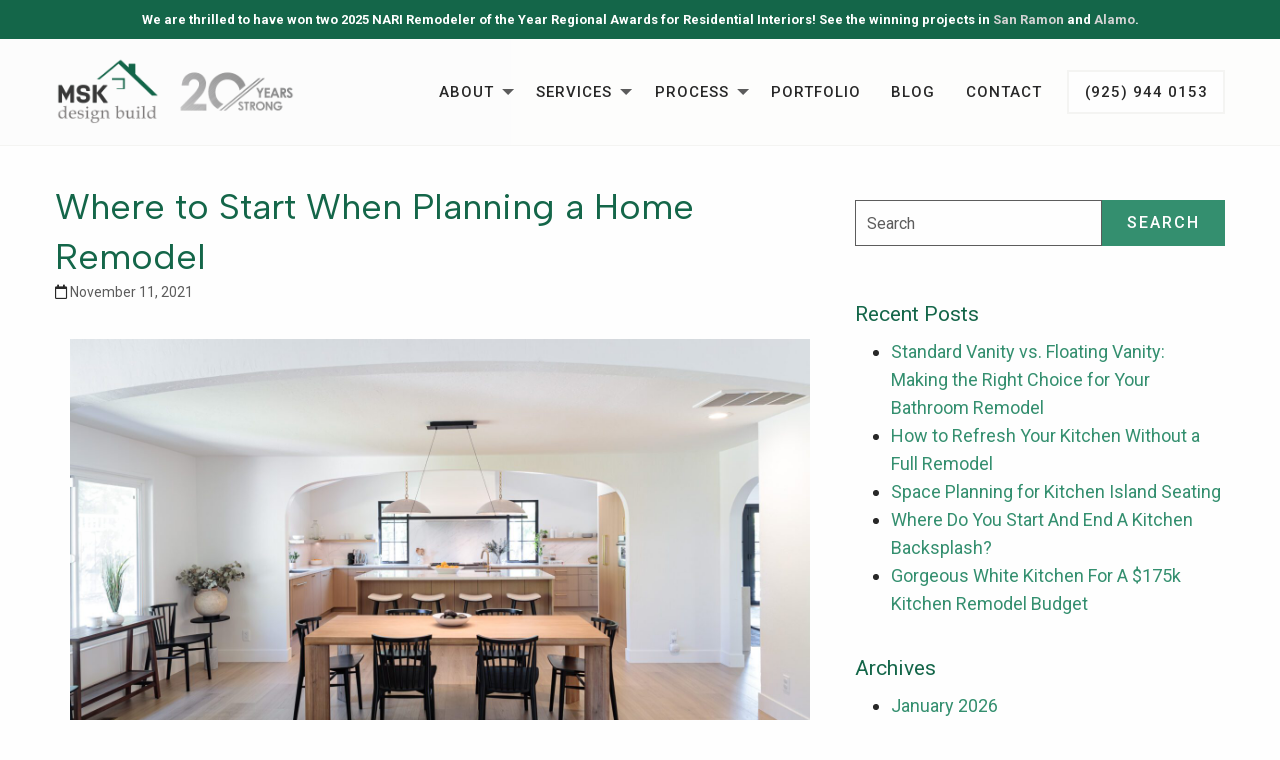

--- FILE ---
content_type: text/html; charset=UTF-8
request_url: https://www.mskdesignbuild.com/2021/11/11/where-to-start-when-planning-a-home-remodel/
body_size: 19399
content:
<!DOCTYPE html>
<!--[if lt IE 7]><html lang="en-US" class="no-js lt-ie9 lt-ie8 lt-ie7"><![endif]-->
<!--[if ( IE 7 )&!( IEMobile )]><html lang="en-US" class="no-js lt-ie9 lt-ie8"><![endif]-->
<!--[if ( IE 8 )&!( IEMobile )]><html lang="en-US" class="no-js lt-ie9"><![endif]-->
<!--[if gt IE 8]><!--> <html lang="en-US" class="no-js"><!--<![endif]-->
<head>
<!-- WordPress head -->
<meta name='robots' content='index, follow, max-image-preview:large, max-snippet:-1, max-video-preview:-1' />
<style>img:is([sizes="auto" i], [sizes^="auto," i]) { contain-intrinsic-size: 3000px 1500px }</style>
<!-- Google Tag Manager for WordPress by gtm4wp.com -->
<script data-cfasync="false" data-pagespeed-no-defer>
var gtm4wp_datalayer_name = "dataLayer";
var dataLayer = dataLayer || [];
</script>
<!-- End Google Tag Manager for WordPress by gtm4wp.com -->	<meta http-equiv="Content-Type" content="text/html; charset=UTF-8" />
<!-- Force IE to use the latest rendering engine available -->
<meta http-equiv="X-UA-Compatible" content="IE=edge">
<!-- Default site icons -->
<!-- Favicon -->
<link rel="icon" href="https://www.mskdesignbuild.com/wp-content/uploads/2018/12/favicon.png">
<!-- App Icon -->
<link href="https://www.mskdesignbuild.com/wp-content/uploads/2018/12/apple-icon-precomposed.png" rel="apple-touch-icon" />
<!-- Ms App Tile Color -->
<meta name="msapplication-TileColor" content="#ffffff">
<!-- Ms App Tile Image -->
<meta name="msapplication-TileImage" content="https://www.mskdesignbuild.com/wp-content/uploads/2018/12/apple-icon-precomposed.png">
<!-- Site Theme Color -->
<meta name="theme-color" content="#146649">
<meta name="robots" content="index, follow" />
<link rel="pingback" href="https://www.mskdesignbuild.com/xmlrpc.php" />
<link rel="alternate" type="application/rss+xml" title="RSS Feed" href="https://www.mskdesignbuild.com/feed/" />
<meta name="viewport" content="width=device-width, initial-scale=1.0">
<meta class="foundation-mq">
<title>Where to Start When Planning a Home Remodel or Renovation - MSK Design Build - Serving: Alamo, Lafayette, Danville, Pleasanton, Pleasant Hill, San Ramon, Orinda, Moraga, Concord, Diablo</title>
<!-- This site is optimized with the Yoast SEO Premium plugin v26.8 (Yoast SEO v26.8) - https://yoast.com/product/yoast-seo-premium-wordpress/ -->
<meta name="description" content="10 ways to start planning for your remodel -- before even hiring someone! Avoid mistakes by reading this post now. We provide all the details." />
<link rel="canonical" href="https://www.mskdesignbuild.com/2021/11/11/where-to-start-when-planning-a-home-remodel/" />
<meta property="og:locale" content="en_US" />
<meta property="og:type" content="article" />
<meta property="og:title" content="Where to Start When Planning a Home Remodel" />
<meta property="og:description" content="10 ways to start planning for your remodel -- before even hiring someone! Avoid mistakes by reading this post now. We provide all the details." />
<meta property="og:url" content="https://www.mskdesignbuild.com/2021/11/11/where-to-start-when-planning-a-home-remodel/" />
<meta property="og:site_name" content="MSK Design Build" />
<meta property="article:publisher" content="https://www.facebook.com/mskdesignbuildremodels/" />
<meta property="article:published_time" content="2021-11-11T22:24:17+00:00" />
<meta property="article:modified_time" content="2025-02-26T23:52:25+00:00" />
<meta property="og:image" content="https://www.mskdesignbuild.com/wp-content/uploads/2024/06/vaulted-kitchen-ceiling-large-island-custom-hood-1024x683.jpg" />
<meta property="og:image:width" content="1024" />
<meta property="og:image:height" content="683" />
<meta property="og:image:type" content="image/jpeg" />
<meta name="author" content="Kat Mullen" />
<meta name="twitter:card" content="summary_large_image" />
<meta name="twitter:creator" content="@MSKDesignBuild" />
<meta name="twitter:site" content="@MSKDesignBuild" />
<meta name="twitter:label1" content="Written by" />
<meta name="twitter:data1" content="Kat Mullen" />
<meta name="twitter:label2" content="Est. reading time" />
<meta name="twitter:data2" content="11 minutes" />
<script type="application/ld+json" class="yoast-schema-graph">{"@context":"https://schema.org","@graph":[{"@type":"Article","@id":"https://www.mskdesignbuild.com/2021/11/11/where-to-start-when-planning-a-home-remodel/#article","isPartOf":{"@id":"https://www.mskdesignbuild.com/2021/11/11/where-to-start-when-planning-a-home-remodel/"},"author":{"name":"Kat Mullen","@id":"https://www.mskdesignbuild.com/#/schema/person/5724880352a7c49947dc5021876b794d"},"headline":"Where to Start When Planning a Home Remodel","datePublished":"2021-11-11T22:24:17+00:00","dateModified":"2025-02-26T23:52:25+00:00","mainEntityOfPage":{"@id":"https://www.mskdesignbuild.com/2021/11/11/where-to-start-when-planning-a-home-remodel/"},"wordCount":8,"commentCount":2,"publisher":{"@id":"https://www.mskdesignbuild.com/#organization"},"image":{"@id":"https://www.mskdesignbuild.com/2021/11/11/where-to-start-when-planning-a-home-remodel/#primaryimage"},"thumbnailUrl":"https://www.mskdesignbuild.com/wp-content/uploads/2024/06/vaulted-kitchen-ceiling-large-island-custom-hood.jpg","inLanguage":"en-US","potentialAction":[{"@type":"CommentAction","name":"Comment","target":["https://www.mskdesignbuild.com/2021/11/11/where-to-start-when-planning-a-home-remodel/#respond"]}]},{"@type":"WebPage","@id":"https://www.mskdesignbuild.com/2021/11/11/where-to-start-when-planning-a-home-remodel/","url":"https://www.mskdesignbuild.com/2021/11/11/where-to-start-when-planning-a-home-remodel/","name":"Where to Start When Planning a Home Remodel or Renovation - MSK Design Build - Serving: Alamo, Lafayette, Danville, Pleasanton, Pleasant Hill, San Ramon, Orinda, Moraga, Concord, Diablo","isPartOf":{"@id":"https://www.mskdesignbuild.com/#website"},"primaryImageOfPage":{"@id":"https://www.mskdesignbuild.com/2021/11/11/where-to-start-when-planning-a-home-remodel/#primaryimage"},"image":{"@id":"https://www.mskdesignbuild.com/2021/11/11/where-to-start-when-planning-a-home-remodel/#primaryimage"},"thumbnailUrl":"https://www.mskdesignbuild.com/wp-content/uploads/2024/06/vaulted-kitchen-ceiling-large-island-custom-hood.jpg","datePublished":"2021-11-11T22:24:17+00:00","dateModified":"2025-02-26T23:52:25+00:00","description":"10 ways to start planning for your remodel -- before even hiring someone! Avoid mistakes by reading this post now. We provide all the details.","breadcrumb":{"@id":"https://www.mskdesignbuild.com/2021/11/11/where-to-start-when-planning-a-home-remodel/#breadcrumb"},"inLanguage":"en-US","potentialAction":[{"@type":"ReadAction","target":["https://www.mskdesignbuild.com/2021/11/11/where-to-start-when-planning-a-home-remodel/"]}]},{"@type":"ImageObject","inLanguage":"en-US","@id":"https://www.mskdesignbuild.com/2021/11/11/where-to-start-when-planning-a-home-remodel/#primaryimage","url":"https://www.mskdesignbuild.com/wp-content/uploads/2024/06/vaulted-kitchen-ceiling-large-island-custom-hood.jpg","contentUrl":"https://www.mskdesignbuild.com/wp-content/uploads/2024/06/vaulted-kitchen-ceiling-large-island-custom-hood.jpg","width":2400,"height":1600,"caption":"modern kitchen remodel with vaulted ceiling, large island"},{"@type":"BreadcrumbList","@id":"https://www.mskdesignbuild.com/2021/11/11/where-to-start-when-planning-a-home-remodel/#breadcrumb","itemListElement":[{"@type":"ListItem","position":1,"name":"Home","item":"https://www.mskdesignbuild.com/"},{"@type":"ListItem","position":2,"name":"Blog","item":"https://www.mskdesignbuild.com/blog/"},{"@type":"ListItem","position":3,"name":"Where to Start When Planning a Home Remodel"}]},{"@type":"WebSite","@id":"https://www.mskdesignbuild.com/#website","url":"https://www.mskdesignbuild.com/","name":"MSK Design Build","description":"Kitchen, Bathroom &amp; Home Remodels","publisher":{"@id":"https://www.mskdesignbuild.com/#organization"},"potentialAction":[{"@type":"SearchAction","target":{"@type":"EntryPoint","urlTemplate":"https://www.mskdesignbuild.com/?s={search_term_string}"},"query-input":{"@type":"PropertyValueSpecification","valueRequired":true,"valueName":"search_term_string"}}],"inLanguage":"en-US"},{"@type":"Organization","@id":"https://www.mskdesignbuild.com/#organization","name":"MSK Design Build","url":"https://www.mskdesignbuild.com/","logo":{"@type":"ImageObject","inLanguage":"en-US","@id":"https://www.mskdesignbuild.com/#/schema/logo/image/","url":"https://www.mskdesignbuild.com/wp-content/uploads/2018/12/msk_full_logo.png","contentUrl":"https://www.mskdesignbuild.com/wp-content/uploads/2018/12/msk_full_logo.png","width":220,"height":140,"caption":"MSK Design Build"},"image":{"@id":"https://www.mskdesignbuild.com/#/schema/logo/image/"},"sameAs":["https://www.facebook.com/mskdesignbuildremodels/","https://x.com/MSKDesignBuild","https://www.instagram.com/mskdesignbuild/","https://www.linkedin.com/company/msk-design-build/about/"]},{"@type":"Person","@id":"https://www.mskdesignbuild.com/#/schema/person/5724880352a7c49947dc5021876b794d","name":"Kat Mullen","image":{"@type":"ImageObject","inLanguage":"en-US","@id":"https://www.mskdesignbuild.com/#/schema/person/image/","url":"https://secure.gravatar.com/avatar/e3d1ff865c8b7961b1a7dd4b6bc5fe5d1c91229a755ff20fd6d46a6c68bb2164?s=96&d=mm&r=g","contentUrl":"https://secure.gravatar.com/avatar/e3d1ff865c8b7961b1a7dd4b6bc5fe5d1c91229a755ff20fd6d46a6c68bb2164?s=96&d=mm&r=g","caption":"Kat Mullen"},"description":"I’m Kat Mullen, one half of the team behind our award-winning East Bay design-build firm with my husband, Scott Westby. For 25+ years, we’ve reimagined and remodeled high-end homes with creativity, craftsmanship, and a personal touch. Making spaces more beautiful, functional, and totally “you” is what we love most. When we’re not remodeling dream homes, you’ll find us enjoying life with our two amazing daughters, friends, and community."}]}</script>
<!-- / Yoast SEO Premium plugin. -->
<link rel='dns-prefetch' href='//fonts.googleapis.com' />
<style>
.lazyload,
.lazyloading {
max-width: 100%;
}
</style>
<!-- <link rel='stylesheet' id='inti-css' href='https://www.mskdesignbuild.com/wp-content/themes/msk-theme/library/dist/css/app.css?ver=1761227362' type='text/css' media='all' /> -->
<!-- <link rel='stylesheet' id='style-css' href='https://www.mskdesignbuild.com/wp-content/themes/msk-theme/style.css?ver=1744894280' type='text/css' media='all' /> -->
<!-- <link rel='stylesheet' id='wp-block-library-css' href='https://www.mskdesignbuild.com/wp-includes/css/dist/block-library/style.min.css?ver=6.8.3' type='text/css' media='all' /> -->
<link rel="stylesheet" type="text/css" href="//www.mskdesignbuild.com/wp-content/cache/wpfc-minified/laado4j9/5rc0i.css" media="all"/>
<style id='classic-theme-styles-inline-css' type='text/css'>
/*! This file is auto-generated */
.wp-block-button__link{color:#fff;background-color:#32373c;border-radius:9999px;box-shadow:none;text-decoration:none;padding:calc(.667em + 2px) calc(1.333em + 2px);font-size:1.125em}.wp-block-file__button{background:#32373c;color:#fff;text-decoration:none}
</style>
<style id='global-styles-inline-css' type='text/css'>
:root{--wp--preset--aspect-ratio--square: 1;--wp--preset--aspect-ratio--4-3: 4/3;--wp--preset--aspect-ratio--3-4: 3/4;--wp--preset--aspect-ratio--3-2: 3/2;--wp--preset--aspect-ratio--2-3: 2/3;--wp--preset--aspect-ratio--16-9: 16/9;--wp--preset--aspect-ratio--9-16: 9/16;--wp--preset--color--black: #000000;--wp--preset--color--cyan-bluish-gray: #abb8c3;--wp--preset--color--white: #ffffff;--wp--preset--color--pale-pink: #f78da7;--wp--preset--color--vivid-red: #cf2e2e;--wp--preset--color--luminous-vivid-orange: #ff6900;--wp--preset--color--luminous-vivid-amber: #fcb900;--wp--preset--color--light-green-cyan: #7bdcb5;--wp--preset--color--vivid-green-cyan: #00d084;--wp--preset--color--pale-cyan-blue: #8ed1fc;--wp--preset--color--vivid-cyan-blue: #0693e3;--wp--preset--color--vivid-purple: #9b51e0;--wp--preset--gradient--vivid-cyan-blue-to-vivid-purple: linear-gradient(135deg,rgba(6,147,227,1) 0%,rgb(155,81,224) 100%);--wp--preset--gradient--light-green-cyan-to-vivid-green-cyan: linear-gradient(135deg,rgb(122,220,180) 0%,rgb(0,208,130) 100%);--wp--preset--gradient--luminous-vivid-amber-to-luminous-vivid-orange: linear-gradient(135deg,rgba(252,185,0,1) 0%,rgba(255,105,0,1) 100%);--wp--preset--gradient--luminous-vivid-orange-to-vivid-red: linear-gradient(135deg,rgba(255,105,0,1) 0%,rgb(207,46,46) 100%);--wp--preset--gradient--very-light-gray-to-cyan-bluish-gray: linear-gradient(135deg,rgb(238,238,238) 0%,rgb(169,184,195) 100%);--wp--preset--gradient--cool-to-warm-spectrum: linear-gradient(135deg,rgb(74,234,220) 0%,rgb(151,120,209) 20%,rgb(207,42,186) 40%,rgb(238,44,130) 60%,rgb(251,105,98) 80%,rgb(254,248,76) 100%);--wp--preset--gradient--blush-light-purple: linear-gradient(135deg,rgb(255,206,236) 0%,rgb(152,150,240) 100%);--wp--preset--gradient--blush-bordeaux: linear-gradient(135deg,rgb(254,205,165) 0%,rgb(254,45,45) 50%,rgb(107,0,62) 100%);--wp--preset--gradient--luminous-dusk: linear-gradient(135deg,rgb(255,203,112) 0%,rgb(199,81,192) 50%,rgb(65,88,208) 100%);--wp--preset--gradient--pale-ocean: linear-gradient(135deg,rgb(255,245,203) 0%,rgb(182,227,212) 50%,rgb(51,167,181) 100%);--wp--preset--gradient--electric-grass: linear-gradient(135deg,rgb(202,248,128) 0%,rgb(113,206,126) 100%);--wp--preset--gradient--midnight: linear-gradient(135deg,rgb(2,3,129) 0%,rgb(40,116,252) 100%);--wp--preset--font-size--small: 13px;--wp--preset--font-size--medium: 20px;--wp--preset--font-size--large: 36px;--wp--preset--font-size--x-large: 42px;--wp--preset--spacing--20: 0.44rem;--wp--preset--spacing--30: 0.67rem;--wp--preset--spacing--40: 1rem;--wp--preset--spacing--50: 1.5rem;--wp--preset--spacing--60: 2.25rem;--wp--preset--spacing--70: 3.38rem;--wp--preset--spacing--80: 5.06rem;--wp--preset--shadow--natural: 6px 6px 9px rgba(0, 0, 0, 0.2);--wp--preset--shadow--deep: 12px 12px 50px rgba(0, 0, 0, 0.4);--wp--preset--shadow--sharp: 6px 6px 0px rgba(0, 0, 0, 0.2);--wp--preset--shadow--outlined: 6px 6px 0px -3px rgba(255, 255, 255, 1), 6px 6px rgba(0, 0, 0, 1);--wp--preset--shadow--crisp: 6px 6px 0px rgba(0, 0, 0, 1);}:where(.is-layout-flex){gap: 0.5em;}:where(.is-layout-grid){gap: 0.5em;}body .is-layout-flex{display: flex;}.is-layout-flex{flex-wrap: wrap;align-items: center;}.is-layout-flex > :is(*, div){margin: 0;}body .is-layout-grid{display: grid;}.is-layout-grid > :is(*, div){margin: 0;}:where(.wp-block-columns.is-layout-flex){gap: 2em;}:where(.wp-block-columns.is-layout-grid){gap: 2em;}:where(.wp-block-post-template.is-layout-flex){gap: 1.25em;}:where(.wp-block-post-template.is-layout-grid){gap: 1.25em;}.has-black-color{color: var(--wp--preset--color--black) !important;}.has-cyan-bluish-gray-color{color: var(--wp--preset--color--cyan-bluish-gray) !important;}.has-white-color{color: var(--wp--preset--color--white) !important;}.has-pale-pink-color{color: var(--wp--preset--color--pale-pink) !important;}.has-vivid-red-color{color: var(--wp--preset--color--vivid-red) !important;}.has-luminous-vivid-orange-color{color: var(--wp--preset--color--luminous-vivid-orange) !important;}.has-luminous-vivid-amber-color{color: var(--wp--preset--color--luminous-vivid-amber) !important;}.has-light-green-cyan-color{color: var(--wp--preset--color--light-green-cyan) !important;}.has-vivid-green-cyan-color{color: var(--wp--preset--color--vivid-green-cyan) !important;}.has-pale-cyan-blue-color{color: var(--wp--preset--color--pale-cyan-blue) !important;}.has-vivid-cyan-blue-color{color: var(--wp--preset--color--vivid-cyan-blue) !important;}.has-vivid-purple-color{color: var(--wp--preset--color--vivid-purple) !important;}.has-black-background-color{background-color: var(--wp--preset--color--black) !important;}.has-cyan-bluish-gray-background-color{background-color: var(--wp--preset--color--cyan-bluish-gray) !important;}.has-white-background-color{background-color: var(--wp--preset--color--white) !important;}.has-pale-pink-background-color{background-color: var(--wp--preset--color--pale-pink) !important;}.has-vivid-red-background-color{background-color: var(--wp--preset--color--vivid-red) !important;}.has-luminous-vivid-orange-background-color{background-color: var(--wp--preset--color--luminous-vivid-orange) !important;}.has-luminous-vivid-amber-background-color{background-color: var(--wp--preset--color--luminous-vivid-amber) !important;}.has-light-green-cyan-background-color{background-color: var(--wp--preset--color--light-green-cyan) !important;}.has-vivid-green-cyan-background-color{background-color: var(--wp--preset--color--vivid-green-cyan) !important;}.has-pale-cyan-blue-background-color{background-color: var(--wp--preset--color--pale-cyan-blue) !important;}.has-vivid-cyan-blue-background-color{background-color: var(--wp--preset--color--vivid-cyan-blue) !important;}.has-vivid-purple-background-color{background-color: var(--wp--preset--color--vivid-purple) !important;}.has-black-border-color{border-color: var(--wp--preset--color--black) !important;}.has-cyan-bluish-gray-border-color{border-color: var(--wp--preset--color--cyan-bluish-gray) !important;}.has-white-border-color{border-color: var(--wp--preset--color--white) !important;}.has-pale-pink-border-color{border-color: var(--wp--preset--color--pale-pink) !important;}.has-vivid-red-border-color{border-color: var(--wp--preset--color--vivid-red) !important;}.has-luminous-vivid-orange-border-color{border-color: var(--wp--preset--color--luminous-vivid-orange) !important;}.has-luminous-vivid-amber-border-color{border-color: var(--wp--preset--color--luminous-vivid-amber) !important;}.has-light-green-cyan-border-color{border-color: var(--wp--preset--color--light-green-cyan) !important;}.has-vivid-green-cyan-border-color{border-color: var(--wp--preset--color--vivid-green-cyan) !important;}.has-pale-cyan-blue-border-color{border-color: var(--wp--preset--color--pale-cyan-blue) !important;}.has-vivid-cyan-blue-border-color{border-color: var(--wp--preset--color--vivid-cyan-blue) !important;}.has-vivid-purple-border-color{border-color: var(--wp--preset--color--vivid-purple) !important;}.has-vivid-cyan-blue-to-vivid-purple-gradient-background{background: var(--wp--preset--gradient--vivid-cyan-blue-to-vivid-purple) !important;}.has-light-green-cyan-to-vivid-green-cyan-gradient-background{background: var(--wp--preset--gradient--light-green-cyan-to-vivid-green-cyan) !important;}.has-luminous-vivid-amber-to-luminous-vivid-orange-gradient-background{background: var(--wp--preset--gradient--luminous-vivid-amber-to-luminous-vivid-orange) !important;}.has-luminous-vivid-orange-to-vivid-red-gradient-background{background: var(--wp--preset--gradient--luminous-vivid-orange-to-vivid-red) !important;}.has-very-light-gray-to-cyan-bluish-gray-gradient-background{background: var(--wp--preset--gradient--very-light-gray-to-cyan-bluish-gray) !important;}.has-cool-to-warm-spectrum-gradient-background{background: var(--wp--preset--gradient--cool-to-warm-spectrum) !important;}.has-blush-light-purple-gradient-background{background: var(--wp--preset--gradient--blush-light-purple) !important;}.has-blush-bordeaux-gradient-background{background: var(--wp--preset--gradient--blush-bordeaux) !important;}.has-luminous-dusk-gradient-background{background: var(--wp--preset--gradient--luminous-dusk) !important;}.has-pale-ocean-gradient-background{background: var(--wp--preset--gradient--pale-ocean) !important;}.has-electric-grass-gradient-background{background: var(--wp--preset--gradient--electric-grass) !important;}.has-midnight-gradient-background{background: var(--wp--preset--gradient--midnight) !important;}.has-small-font-size{font-size: var(--wp--preset--font-size--small) !important;}.has-medium-font-size{font-size: var(--wp--preset--font-size--medium) !important;}.has-large-font-size{font-size: var(--wp--preset--font-size--large) !important;}.has-x-large-font-size{font-size: var(--wp--preset--font-size--x-large) !important;}
:where(.wp-block-post-template.is-layout-flex){gap: 1.25em;}:where(.wp-block-post-template.is-layout-grid){gap: 1.25em;}
:where(.wp-block-columns.is-layout-flex){gap: 2em;}:where(.wp-block-columns.is-layout-grid){gap: 2em;}
:root :where(.wp-block-pullquote){font-size: 1.5em;line-height: 1.6;}
</style>
<!-- <link rel='stylesheet' id='simple-banner-style-css' href='https://www.mskdesignbuild.com/wp-content/plugins/simple-banner/simple-banner.css?ver=3.2.0' type='text/css' media='all' /> -->
<link rel="stylesheet" type="text/css" href="//www.mskdesignbuild.com/wp-content/cache/wpfc-minified/fe1s8tdg/5rc0i.css" media="all"/>
<link rel='stylesheet' id='typography-Roboto-css' href='//fonts.googleapis.com/css?family=Roboto%3A400%2C400i%2C500%2C700&#038;ver=6.8.3' type='text/css' media='all' />
<link rel='stylesheet' id='typography-Albert+Sans-css' href='//fonts.googleapis.com/css?family=Albert+Sans%3A400%2C400i%2C500%2C700&#038;ver=6.8.3' type='text/css' media='all' />
<link rel='stylesheet' id='typography-Open+Sans-css' href='//fonts.googleapis.com/css?family=Open+Sans%3A400%2C400i%2C500%2C700&#038;ver=6.8.3' type='text/css' media='all' />
<script src='//www.mskdesignbuild.com/wp-content/cache/wpfc-minified/jqjg402p/5rc0i.js' type="text/javascript"></script>
<!-- <script type="text/javascript" src="https://www.mskdesignbuild.com/wp-includes/js/jquery/jquery.min.js" id="jquery-core-js"></script> -->
<!-- <script type="text/javascript" src="https://www.mskdesignbuild.com/wp-includes/js/jquery/jquery-migrate.min.js" id="jquery-migrate-js"></script> -->
<script type="text/javascript" id="simple-banner-script-js-before">
/* <![CDATA[ */
const simpleBannerScriptParams = {"pro_version_enabled":"","debug_mode":"","id":6255,"version":"3.2.0","banner_params":[{"hide_simple_banner":"no","simple_banner_prepend_element":"body","simple_banner_position":"","header_margin":"","header_padding":"","wp_body_open_enabled":"","wp_body_open":true,"simple_banner_z_index":"","simple_banner_text":"We are thrilled to have won two 2025 NARI Remodeler of the Year Regional Awards for Residential Interiors! See the winning projects in <a href=\"https:\/\/www.mskdesignbuild.com\/projects\/luxury-san-ramon-modern-open-plan-kitchen\/\">San Ramon<\/a> and <a href=\"https:\/\/www.mskdesignbuild.com\/projects\/from-spanish-to-modern-a-dramatic-home-transformation\/\">Alamo<\/a>.","disabled_on_current_page":false,"disabled_pages_array":[],"is_current_page_a_post":true,"disabled_on_posts":"","simple_banner_disabled_page_paths":"","simple_banner_font_size":"","simple_banner_color":"#146649","simple_banner_text_color":"#ffffff","simple_banner_link_color":"#D3D3D3","simple_banner_close_color":"","simple_banner_custom_css":"font-size:13px;","simple_banner_scrolling_custom_css":"","simple_banner_text_custom_css":"","simple_banner_button_css":"","site_custom_css":"","keep_site_custom_css":"","site_custom_js":"","keep_site_custom_js":"","close_button_enabled":"","close_button_expiration":"","close_button_cookie_set":false,"current_date":{"date":"2026-01-21 07:20:07.852087","timezone_type":3,"timezone":"UTC"},"start_date":{"date":"2026-01-21 07:20:07.852093","timezone_type":3,"timezone":"UTC"},"end_date":{"date":"2026-01-21 07:20:07.852097","timezone_type":3,"timezone":"UTC"},"simple_banner_start_after_date":"","simple_banner_remove_after_date":"","simple_banner_insert_inside_element":""}]}
/* ]]> */
</script>
<script src='//www.mskdesignbuild.com/wp-content/cache/wpfc-minified/kz9az1ol/5rc0i.js' type="text/javascript"></script>
<!-- <script type="text/javascript" src="https://www.mskdesignbuild.com/wp-content/plugins/simple-banner/simple-banner.js" id="simple-banner-script-js"></script> -->
<link rel="alternate" title="oEmbed (JSON)" type="application/json+oembed" href="https://www.mskdesignbuild.com/wp-json/oembed/1.0/embed?url=https%3A%2F%2Fwww.mskdesignbuild.com%2F2021%2F11%2F11%2Fwhere-to-start-when-planning-a-home-remodel%2F" />
<link rel="alternate" title="oEmbed (XML)" type="text/xml+oembed" href="https://www.mskdesignbuild.com/wp-json/oembed/1.0/embed?url=https%3A%2F%2Fwww.mskdesignbuild.com%2F2021%2F11%2F11%2Fwhere-to-start-when-planning-a-home-remodel%2F&#038;format=xml" />
<style id="simple-banner-background-color" type="text/css">.simple-banner{background:#146649;}</style><style id="simple-banner-text-color" type="text/css">.simple-banner .simple-banner-text{color:#ffffff;}</style><style id="simple-banner-link-color" type="text/css">.simple-banner .simple-banner-text a{color:#D3D3D3;}</style><style id="simple-banner-z-index" type="text/css">.simple-banner{z-index: 99999;}</style><style id="simple-banner-custom-css" type="text/css">.simple-banner{font-size:13px;}</style><style id="simple-banner-site-custom-css-dummy" type="text/css"></style><script id="simple-banner-site-custom-js-dummy" type="text/javascript"></script><!-- Stream WordPress user activity plugin v4.1.1 -->
<!-- Google Tag Manager for WordPress by gtm4wp.com -->
<!-- GTM Container placement set to automatic -->
<script data-cfasync="false" data-pagespeed-no-defer type="text/javascript">
var dataLayer_content = {"pagePostType":"post","pagePostType2":"single-post","pageCategory":["uncategorized"],"pagePostAuthor":"Kat Mullen"};
dataLayer.push( dataLayer_content );
</script>
<script data-cfasync="false" data-pagespeed-no-defer type="text/javascript">
(function(w,d,s,l,i){w[l]=w[l]||[];w[l].push({'gtm.start':
new Date().getTime(),event:'gtm.js'});var f=d.getElementsByTagName(s)[0],
j=d.createElement(s),dl=l!='dataLayer'?'&l='+l:'';j.async=true;j.src=
'//www.googletagmanager.com/gtm.js?id='+i+dl;f.parentNode.insertBefore(j,f);
})(window,document,'script','dataLayer','GTM-WW4TMKKQ');
</script>
<!-- End Google Tag Manager for WordPress by gtm4wp.com -->		<script>
document.documentElement.className = document.documentElement.className.replace('no-js', 'js');
</script>
<style>
.no-js img.lazyload {
display: none;
}
figure.wp-block-image img.lazyloading {
min-width: 150px;
}
.lazyload,
.lazyloading {
--smush-placeholder-width: 100px;
--smush-placeholder-aspect-ratio: 1/1;
width: var(--smush-image-width, var(--smush-placeholder-width)) !important;
aspect-ratio: var(--smush-image-aspect-ratio, var(--smush-placeholder-aspect-ratio)) !important;
}
.lazyload, .lazyloading {
opacity: 0;
}
.lazyloaded {
opacity: 1;
transition: opacity 400ms;
transition-delay: 0ms;
}
</style>
<style type="text/css">
.site-banner .title-area { display: none; }
.top-bar .mobile-logo .site-title { display: none; }  .top-bar .mobile-logo .site-logo { display: block; }
.top-bar .sticky-logo, .top-bar .site-title { display: none; } .top-bar .sticky-logo .site-logo { display: block; }
</style>
<style type="text/css" id="wp-custom-css">
#inti-off-canvas-menu { padding-top: 4.5rem; }
.invert-text .nf-field-label label {
color: white !important;
}
.wp-caption-text.gallery-caption {
text-align:left;
}
.wp-caption .wp-caption-text {
text-align:left;
}		</style>
<!-- end WordPress head -->
</head>
<body class="wp-singular post-template-default single single-post postid-6255 single-format-standard wp-theme-inti-foundation wp-child-theme-msk-theme">
<div class="off-canvas-menu off-canvas position-right" id="inti-off-canvas-menu" data-off-canvas>
<ul id="menu-main-menu" class="vertical menu drilldown site-navigation site-navigation-drilldown" data-drilldown><li id="menu-item-327" class="menu-item menu-item-type-post_type menu-item-object-page menu-item-has-children menu-item-327"><a href="https://www.mskdesignbuild.com/who-we-are/">About</a>
<ul class="vertical menu">
<li id="menu-item-4060" class="menu-item menu-item-type-post_type menu-item-object-page menu-item-4060"><a href="https://www.mskdesignbuild.com/who-we-are/">Our Company</a></li>
<li id="menu-item-384" class="menu-item menu-item-type-post_type menu-item-object-page menu-item-384"><a href="https://www.mskdesignbuild.com/who-we-are/team/">Team</a></li>
<li id="menu-item-330" class="menu-item menu-item-type-post_type menu-item-object-page menu-item-330"><a href="https://www.mskdesignbuild.com/reviews/">Reviews</a></li>
</ul>
</li>
<li id="menu-item-338" class="menu-item menu-item-type-custom menu-item-object-custom menu-item-has-children menu-item-338"><a href="https://www.mskdesignbuild.com/services/">Services</a>
<ul class="vertical menu">
<li id="menu-item-334" class="menu-item menu-item-type-post_type menu-item-object-inti-service menu-item-334"><a href="https://www.mskdesignbuild.com/services/kitchen-remodel-design/">Kitchen Remodels</a></li>
<li id="menu-item-337" class="menu-item menu-item-type-post_type menu-item-object-inti-service menu-item-337"><a href="https://www.mskdesignbuild.com/services/home-renovation/">Home Remodels</a></li>
<li id="menu-item-336" class="menu-item menu-item-type-post_type menu-item-object-inti-service menu-item-336"><a href="https://www.mskdesignbuild.com/services/bathroom-remodel-design/">Bathroom Remodels</a></li>
<li id="menu-item-335" class="menu-item menu-item-type-post_type menu-item-object-inti-service menu-item-335"><a href="https://www.mskdesignbuild.com/services/home-additions/">Additions</a></li>
<li id="menu-item-4105" class="menu-item menu-item-type-custom menu-item-object-custom menu-item-4105"><a href="https://www.mskdesignbuild.com/project-place/walnut-creek/">Where We Work</a></li>
</ul>
</li>
<li id="menu-item-4061" class="menu-item menu-item-type-post_type menu-item-object-page menu-item-has-children menu-item-4061"><a href="https://www.mskdesignbuild.com/the-msk-way/">Process</a>
<ul class="vertical menu">
<li id="menu-item-347" class="menu-item menu-item-type-post_type menu-item-object-page menu-item-347"><a href="https://www.mskdesignbuild.com/the-msk-way/">The MSK Way</a></li>
<li id="menu-item-346" class="menu-item menu-item-type-post_type menu-item-object-page menu-item-346"><a href="https://www.mskdesignbuild.com/warranty-guarantee/">Warranty &#038; Guarantee</a></li>
<li id="menu-item-348" class="menu-item menu-item-type-post_type menu-item-object-page menu-item-348"><a href="https://www.mskdesignbuild.com/home-bathroom-kitchen-remodel-cost/">Remodel Costs</a></li>
</ul>
</li>
<li id="menu-item-339" class="menu-item menu-item-type-custom menu-item-object-custom menu-item-339"><a href="https://www.mskdesignbuild.com/projects/">Portfolio</a></li>
<li id="menu-item-5161" class="menu-item menu-item-type-post_type menu-item-object-page current_page_parent menu-item-5161"><a href="https://www.mskdesignbuild.com/blog/">Blog</a></li>
<li id="menu-item-331" class="menu-item menu-item-type-post_type menu-item-object-page menu-item-331"><a href="https://www.mskdesignbuild.com/contact/">Contact</a></li>
<li id="menu-item-4059" class="btn menu-item menu-item-type-custom menu-item-object-custom menu-item-4059"><a href="tel:9259440153">(925) 944 0153</a></li>
</ul>	</div>
<div class="off-canvas-content" data-off-canvas-content>
<div id="page" class="webpage"> 
<div id="site-header-modern-hero" class="site-header modern-hero">
<div id="site-banner-sticky-container" class="sticky-container" data-sticky-container>
<div class="sticky" data-sticky data-sticky-on="small" data-margin-top="0" data-top-anchor="0">	
<div class="site-banner-mobile hide-for-mlarge">
<div class="grid-container">
<div class="grid-x grid-margin-x align-right">
<div class="cell shrink">
<p class="contact"><a href="/contact/">Contact</a></p>
</div>
<div class="cell shrink">
<p class="phone"><a href="tel:9259440153">(925) 944-0153</a></p>
</div>
</div>
</div>
</div>
<div class="site-banner" role="banner">
<div class="grid-container">
<div class="grid-x grid-margin-x align-middle">
<div class="mlarge-3 large-3 cell show-for-mlarge">
<div class="site-logo">
<a href="https://www.mskdesignbuild.com/" title="MSK Design Build" rel="home">
<img data-src="https://www.mskdesignbuild.com/wp-content/uploads/2024/02/msk_logo_20.png" alt="MSK Design Build logo" data-srcset="https://www.mskdesignbuild.com/wp-content/uploads/2024/02/msk_logo_20.png 540w, https://www.mskdesignbuild.com/wp-content/uploads/2024/02/msk_logo_20-300x83.png 300w, https://www.mskdesignbuild.com/wp-content/uploads/2024/02/msk_logo_20-260x72.png 260w" data-sizes="(max-width: 540px) 100vw, 540px" src="[data-uri]" class="lazyload" style="--smush-placeholder-width: 540px; --smush-placeholder-aspect-ratio: 540/150;" />								</a>
</div><!-- .site-logo -->
<div class="">
</div>
</div><!-- .cell -->
<div class="mlarge-9 large-9 cell" >
<nav class="top-bar" id="top-bar-menu">
<div class="top-bar-left hide-for-mlarge mobile-logo">
<div class="site-logo">
<a href="https://www.mskdesignbuild.com/" title="MSK Design Build" rel="home">
<img data-src="https://www.mskdesignbuild.com/wp-content/uploads/2024/02/msk_logo_20.png" alt="MSK Design Build logo" data-srcset="https://www.mskdesignbuild.com/wp-content/uploads/2024/02/msk_logo_20.png 540w, https://www.mskdesignbuild.com/wp-content/uploads/2024/02/msk_logo_20-300x83.png 300w, https://www.mskdesignbuild.com/wp-content/uploads/2024/02/msk_logo_20-260x72.png 260w" data-sizes="(max-width: 540px) 100vw, 540px" src="[data-uri]" class="lazyload" style="--smush-placeholder-width: 540px; --smush-placeholder-aspect-ratio: 540/150;" />													</a>
</div>
<div class="site-title">MSK Design Build</div>
</div>
<div class="top-bar-right show-for-mlarge main-dropdown-menu">
<ul id="menu-main-menu-1" class="dropdown menu site-navigation site-navigation-top-bar" data-dropdown-menu data-alignment="left" data-options="{disableHover:false}"><li class="menu-item menu-item-type-post_type menu-item-object-page menu-item-has-children menu-item-327"><a href="https://www.mskdesignbuild.com/who-we-are/">About</a>
<ul class="menu">
<li class="menu-item menu-item-type-post_type menu-item-object-page menu-item-4060"><a href="https://www.mskdesignbuild.com/who-we-are/">Our Company</a></li>
<li class="menu-item menu-item-type-post_type menu-item-object-page menu-item-384"><a href="https://www.mskdesignbuild.com/who-we-are/team/">Team</a></li>
<li class="menu-item menu-item-type-post_type menu-item-object-page menu-item-330"><a href="https://www.mskdesignbuild.com/reviews/">Reviews</a></li>
</ul>
</li>
<li class="menu-item menu-item-type-custom menu-item-object-custom menu-item-has-children menu-item-338"><a href="https://www.mskdesignbuild.com/services/">Services</a>
<ul class="menu">
<li class="menu-item menu-item-type-post_type menu-item-object-inti-service menu-item-334"><a href="https://www.mskdesignbuild.com/services/kitchen-remodel-design/">Kitchen Remodels</a></li>
<li class="menu-item menu-item-type-post_type menu-item-object-inti-service menu-item-337"><a href="https://www.mskdesignbuild.com/services/home-renovation/">Home Remodels</a></li>
<li class="menu-item menu-item-type-post_type menu-item-object-inti-service menu-item-336"><a href="https://www.mskdesignbuild.com/services/bathroom-remodel-design/">Bathroom Remodels</a></li>
<li class="menu-item menu-item-type-post_type menu-item-object-inti-service menu-item-335"><a href="https://www.mskdesignbuild.com/services/home-additions/">Additions</a></li>
<li class="menu-item menu-item-type-custom menu-item-object-custom menu-item-4105"><a href="https://www.mskdesignbuild.com/project-place/walnut-creek/">Where We Work</a></li>
</ul>
</li>
<li class="menu-item menu-item-type-post_type menu-item-object-page menu-item-has-children menu-item-4061"><a href="https://www.mskdesignbuild.com/the-msk-way/">Process</a>
<ul class="menu">
<li class="menu-item menu-item-type-post_type menu-item-object-page menu-item-347"><a href="https://www.mskdesignbuild.com/the-msk-way/">The MSK Way</a></li>
<li class="menu-item menu-item-type-post_type menu-item-object-page menu-item-346"><a href="https://www.mskdesignbuild.com/warranty-guarantee/">Warranty &#038; Guarantee</a></li>
<li class="menu-item menu-item-type-post_type menu-item-object-page menu-item-348"><a href="https://www.mskdesignbuild.com/home-bathroom-kitchen-remodel-cost/">Remodel Costs</a></li>
</ul>
</li>
<li class="menu-item menu-item-type-custom menu-item-object-custom menu-item-339"><a href="https://www.mskdesignbuild.com/projects/">Portfolio</a></li>
<li class="menu-item menu-item-type-post_type menu-item-object-page current_page_parent menu-item-5161"><a href="https://www.mskdesignbuild.com/blog/">Blog</a></li>
<li class="menu-item menu-item-type-post_type menu-item-object-page menu-item-331"><a href="https://www.mskdesignbuild.com/contact/">Contact</a></li>
<li class="btn menu-item menu-item-type-custom menu-item-object-custom menu-item-4059"><a href="tel:9259440153">(925) 944 0153</a></li>
</ul>																					</div>
<div class="top-bar-right hide-for-mlarge">
<div class="off-canvas-button">
<a data-toggle="inti-off-canvas-menu">
<div class="hamburger">
<span></span>
<span></span>
<span></span>
</div>
</a>
</div>
</div>
</nav>
</div>
</div>
</div>
</div><!-- .site-banner -->	
</div>
</div>
<div class="site-hero post single">
</div>
</div>
<div id="primary" class="site-content">
<div id="content" role="main" class="">
<div class="grid-container">
<div class="grid-x grid-margin-x">
<div class="small-12 medium-7 large-8 cell" id="loadposts">
<article id="post-6255" class="post-6255 post type-post status-publish format-standard has-post-thumbnail hentry category-uncategorized single">
<div class="entry-body">
<header class="entry-header">
<h1 class="entry-title">Where to Start When Planning a Home Remodel</h1>
<div class="post-meta icons"><span class="post-date"><i class="far fa-calendar" title="Publish on"></i> <a href="https://www.mskdesignbuild.com/2021/11/" title="View all posts from Nov 2021" rel="bookmark"><time class="pubdate" datetime="2021-11-11T14:24:17-08:00" pubdate>November 11, 2021</time></a></span></div>			</header><!-- .entry-header -->
<div class="entry-content">
<section class="inti-block featured-image ">							
<div class="grid-container to-animate">
<div class="grid-x grid-padding-x grid-margin-y align-center">
<div class="small-12 large-12 cell">
<div class="entry-thumbnail">
<img width="1600" height="1040" src="https://www.mskdesignbuild.com/wp-content/uploads/2024/06/Modern-kitchen-large-island-LVP-floors--1600x1040.jpg" class="attachment-project size-project" alt="modern open plan kitchen with large island, arched opening, lvp flooring" decoding="async" fetchpriority="high" srcset="https://www.mskdesignbuild.com/wp-content/uploads/2024/06/Modern-kitchen-large-island-LVP-floors--1600x1040.jpg 1600w, https://www.mskdesignbuild.com/wp-content/uploads/2024/06/Modern-kitchen-large-island-LVP-floors--1200x780.jpg 1200w, https://www.mskdesignbuild.com/wp-content/uploads/2024/06/Modern-kitchen-large-island-LVP-floors--800x520.jpg 800w" sizes="(max-width: 1600px) 100vw, 1600px" />																											
</div>
</div>
</div><!-- .grid-x .grid-container-x -->
</div><!-- .grid-container -->
</section>	
<section class="inti-block content-block">
<div class="grid-container to-animate">
<div class="grid-x grid-margin-x align-center">
<div class="small-12 large-12 cell">
<article  id="post-" class="entry-body ">
<div class="entry-body">
<div class="entry-content">
<p>Remodeling a house? Not sure where to start?</p>
<p>You&#8217;re not alone. &#8220;Where do I start&#8221; is the number one question asked by anyone considering a renovation of any kind. Remodeling your home is an investment of time, energy, and money. Choosing the right partner to work with is crucial, and approaching that major decision can be broken down into manageable steps.</p>
<p>Fortunately, starting a home renovation isn&#8217;t as complicated as many imagine.</p>
<h2>1. The First Step is to Identify Your Goals for Renovating Your House<b></b></h2>
<p>Why are you remodeling in the first place?</p>
<p>Do you want to spend more quality time with your family in a comfortable living space? Do you want to host more dinner parties? Do you need more space for the kids? Will you be working from home?</p>
<p>Don&#8217;t just focus on what isn&#8217;t working in your home. It&#8217;s essential to pinpoint what you do love about your house. Knowing what your remodeling company <i>shouldn&#8217;t </i>touch is as important as knowing what you&#8217;d like to change.</p>
<p>List the changes you&#8217;d like to make based on what isn&#8217;t functional or aesthetically appealing to you.</p>
</div><!-- .entry-content -->
</div><!-- .entry-body -->
</article><!-- #post -->
</div>
</div>
</div>
</section>
<section class="inti-block featured-image ">							
<div class="grid-container to-animate">
<div class="grid-x grid-padding-x grid-margin-y align-center">
<div class="small-12 large-12 cell">
<div class="entry-thumbnail">
<img width="1600" height="1040" data-src="https://www.mskdesignbuild.com/wp-content/uploads/2021/09/open-plan-eat-in-kitchen-with-large-island-family-room-1600x1040.jpg" class="attachment-project size-project lazyload" alt="open plan eat in kitchen remodel large island, family room open shelving painted cabinetry" decoding="async" data-srcset="https://www.mskdesignbuild.com/wp-content/uploads/2021/09/open-plan-eat-in-kitchen-with-large-island-family-room-1600x1040.jpg 1600w, https://www.mskdesignbuild.com/wp-content/uploads/2021/09/open-plan-eat-in-kitchen-with-large-island-family-room-1200x780.jpg 1200w, https://www.mskdesignbuild.com/wp-content/uploads/2021/09/open-plan-eat-in-kitchen-with-large-island-family-room-800x520.jpg 800w" data-sizes="(max-width: 1600px) 100vw, 1600px" src="[data-uri]" style="--smush-placeholder-width: 1600px; --smush-placeholder-aspect-ratio: 1600/1040;" />																											
</div>
</div>
</div><!-- .grid-x .grid-container-x -->
</div><!-- .grid-container -->
</section>	
<section class="inti-block content-block">
<div class="grid-container to-animate">
<div class="grid-x grid-margin-x align-center">
<div class="small-12 large-12 cell">
<article  id="post-" class="entry-body ">
<div class="entry-body">
<div class="entry-content">
<h2>2. Understand the Benefits of Remodeling vs. Moving</h2>
<p>Remodeling can be a tough process, so it&#8217;s important to identify your “why” before you begin.</p>
<p>You could buy a home, maybe even trade up, but that means paying more property taxes and probably a higher mortgage.</p>
<p>There&#8217;s also the home market. As of this writing, the housing market is coming back, with people offering over the asking price here in the East Bay Area of California and still not getting the house they bid on. The process is frustrating, and you might have to make compromises to move, such as moving to a less desirable neighborhood.</p>
<p>When the going gets tough you can hold on to the fact that you&#8217;re avoiding all of these hassles and expenses while staying in the home that has already provided you with so many memories, and continuing to live with neighbors whom you like, and keeping your kids in the school they&#8217;re used to.</p>
</div><!-- .entry-content -->
</div><!-- .entry-body -->
</article><!-- #post -->
</div>
</div>
</div>
</section>
<section class="inti-block featured-image ">							
<div class="grid-container to-animate">
<div class="grid-x grid-padding-x grid-margin-y align-center">
<div class="small-12 large-12 cell">
<div class="entry-thumbnail">
<img width="600" height="600" data-src="https://www.mskdesignbuild.com/wp-content/uploads/2018/12/msk_team_chuck_gilbert.jpg" class="attachment-project size-project lazyload" alt="carpenter working on a remodel project" decoding="async" data-srcset="https://www.mskdesignbuild.com/wp-content/uploads/2018/12/msk_team_chuck_gilbert.jpg 600w, https://www.mskdesignbuild.com/wp-content/uploads/2018/12/msk_team_chuck_gilbert-300x300.jpg 300w, https://www.mskdesignbuild.com/wp-content/uploads/2018/12/msk_team_chuck_gilbert-150x150.jpg 150w, https://www.mskdesignbuild.com/wp-content/uploads/2018/12/msk_team_chuck_gilbert-130x130.jpg 130w" data-sizes="(max-width: 600px) 100vw, 600px" src="[data-uri]" style="--smush-placeholder-width: 600px; --smush-placeholder-aspect-ratio: 600/600;" />																											
</div>
</div>
</div><!-- .grid-x .grid-container-x -->
</div><!-- .grid-container -->
</section>	
<section class="inti-block content-block">
<div class="grid-container to-animate">
<div class="grid-x grid-margin-x align-center">
<div class="small-12 large-12 cell">
<article  id="post-" class="entry-body ">
<div class="entry-body">
<div class="entry-content">
<h2>3. Prepare for the Process of Renovating Your Home</h2>
<p>Living through a remodel takes some resilience. You either need to be willing to improvise while the remodel is taking place or you need to have enough money saved up to move out for up to six months, depending on the size of your home renovation project. We find that about 70% of our clients opt to stay in their home during the remodel.</p>
<p>Moving out is a bit of a pain, just as moving to a new home is a pain, but it&#8217;s a pain that comes with knowing your home will be exactly what you want it to be when the job is done.</p>
</div><!-- .entry-content -->
</div><!-- .entry-body -->
</article><!-- #post -->
</div>
</div>
</div>
</section>
<section class="inti-block featured-image ">							
<div class="grid-container to-animate">
<div class="grid-x grid-padding-x grid-margin-y align-center">
<div class="small-12 large-12 cell">
<div class="entry-thumbnail">
<img width="1000" height="644" data-src="https://www.mskdesignbuild.com/wp-content/uploads/2020/09/father-with-child-on-shoulder-work-from-home-in-kitchen.jpg" class="attachment-project size-project lazyload" alt="father working with child on shoulders indicating you&#039;ll have to juggle a lot remodeling" decoding="async" data-srcset="https://www.mskdesignbuild.com/wp-content/uploads/2020/09/father-with-child-on-shoulder-work-from-home-in-kitchen.jpg 1000w, https://www.mskdesignbuild.com/wp-content/uploads/2020/09/father-with-child-on-shoulder-work-from-home-in-kitchen-300x193.jpg 300w, https://www.mskdesignbuild.com/wp-content/uploads/2020/09/father-with-child-on-shoulder-work-from-home-in-kitchen-768x495.jpg 768w, https://www.mskdesignbuild.com/wp-content/uploads/2020/09/father-with-child-on-shoulder-work-from-home-in-kitchen-202x130.jpg 202w" data-sizes="(max-width: 1000px) 100vw, 1000px" src="[data-uri]" style="--smush-placeholder-width: 1000px; --smush-placeholder-aspect-ratio: 1000/644;" />																											
</div>
</div>
</div><!-- .grid-x .grid-container-x -->
</div><!-- .grid-container -->
</section>	
<section class="inti-block content-block">
<div class="grid-container to-animate">
<div class="grid-x grid-margin-x align-center">
<div class="small-12 large-12 cell">
<article  id="post-" class="entry-body ">
<div class="entry-body">
<div class="entry-content">
<h2>4. Determine Your Home Renovation Budget</h2>
<p>There are two ways you can do this.</p>
<p>One way is to determine your budget in advance and then discuss at your consultations what can be done with that budget. If you do this, it&#8217;s a good idea to create a list of priorities, rating each item on your list as something you need to have vs. what you want to have.</p>
<p>The second way is to bring your entire list to your consultations and ask what it&#8217;s all going to cost.</p>
<p>Remember, you can remodel your home in phases, as you can afford it. There&#8217;s no need to do a <a href="https://www.mskdesignbuild.com/services/home-renovation/">whole home remodel</a> all at once. You can start with your kitchen (<a href="https://www.mskdesignbuild.com/2021/11/29/12-kitchen-remodeling-mistakes-to-avoid-and-what-to-do-instead/">learn the top 12 kitchen remodel mistakes</a>), then save up to tackle your <a href="https://www.mskdesignbuild.com/services/bathroom-remodel-design/">bathrooms</a>. When you work one or two rooms at a time, it’s unlikely you’ll need to move out at all.</p>
<p><a href="https://www.mskdesignbuild.com/2024/01/24/gorgeous-white-kitchen-for-a-175k-kitchen-remodel-budget/">Here&#8217;s an in-depth look at how one client decided to spend their $175k budget</a>.</p>
</div><!-- .entry-content -->
</div><!-- .entry-body -->
</article><!-- #post -->
</div>
</div>
</div>
</section>
<section class="inti-block featured-image ">							
<div class="grid-container to-animate">
<div class="grid-x grid-padding-x grid-margin-y align-center">
<div class="small-12 large-12 cell">
<div class="entry-thumbnail">
<figure class="figure wp-caption alignnone">
<img width="1600" height="1040" data-src="https://www.mskdesignbuild.com/wp-content/uploads/2024/04/Double-vanity-painted-cabinet-1600x1040.jpg" class="attachment-project size-project lazyload" alt="Primary bathroom remodel, Double vanity, green cabinets, sconces" decoding="async" data-srcset="https://www.mskdesignbuild.com/wp-content/uploads/2024/04/Double-vanity-painted-cabinet-1600x1040.jpg 1600w, https://www.mskdesignbuild.com/wp-content/uploads/2024/04/Double-vanity-painted-cabinet-1200x780.jpg 1200w, https://www.mskdesignbuild.com/wp-content/uploads/2024/04/Double-vanity-painted-cabinet-800x520.jpg 800w" data-sizes="(max-width: 1600px) 100vw, 1600px" src="[data-uri]" style="--smush-placeholder-width: 1600px; --smush-placeholder-aspect-ratio: 1600/1040;" />																																							<figcaption class="wp-caption-text">This gorgeous green painted standard vanity has double sinks, black hardware and a quartz countertop. These clients paired it with a white freestanding tub in their primary bathroom.</figcaption></figure>
</div>
</div>
</div><!-- .grid-x .grid-container-x -->
</div><!-- .grid-container -->
</section>	
<section class="inti-block content-block">
<div class="grid-container to-animate">
<div class="grid-x grid-margin-x align-center">
<div class="small-12 large-12 cell">
<article  id="post-" class="entry-body ">
<div class="entry-body">
<div class="entry-content">
<h2>5. Decide How Much You Want to Be Involved in Your Home Renovation</h2>
<p>One advantage of working with MSK Design Build is that we manage the project for you. Many people who are asking where to start when remodeling a home imagine they are going to have to be the primary project manager.</p>
<p>In reality, few people have the skills or the time.</p>
<p>Managing a remodel involves hiring someone to create as-built plans, design the project, and create the proposed plan for demolition, framing, electrical, cabinetry layout, tile, etc to submit to the city or county. It requires shopping, either by yourself or with a designer. It involves being there for inspections. It involves receiving product or returning product (you&#8217;d be surprised how much product arrives incorrectly or damaged) and contractors may not do this for you.</p>
<p>When you work with contractors directly you&#8217;re on your own—you may have to do all the tasks mentioned above by yourself. When you work with a design-build company like ours, all of that gets taken care of for you.</p>
</div><!-- .entry-content -->
</div><!-- .entry-body -->
</article><!-- #post -->
</div>
</div>
</div>
</section>
<section class="inti-block featured-image ">							
<div class="grid-container to-animate">
<div class="grid-x grid-padding-x grid-margin-y align-center">
<div class="small-12 large-12 cell">
<div class="entry-thumbnail">
<img width="1000" height="667" data-src="https://www.mskdesignbuild.com/wp-content/uploads/2018/12/msk_team.jpg" class="attachment-project size-project lazyload" alt="design build team working on remodel project at table" decoding="async" data-srcset="https://www.mskdesignbuild.com/wp-content/uploads/2018/12/msk_team.jpg 1000w, https://www.mskdesignbuild.com/wp-content/uploads/2018/12/msk_team-300x200.jpg 300w, https://www.mskdesignbuild.com/wp-content/uploads/2018/12/msk_team-768x512.jpg 768w, https://www.mskdesignbuild.com/wp-content/uploads/2018/12/msk_team-195x130.jpg 195w" data-sizes="(max-width: 1000px) 100vw, 1000px" src="[data-uri]" style="--smush-placeholder-width: 1000px; --smush-placeholder-aspect-ratio: 1000/667;" />																											
</div>
</div>
</div><!-- .grid-x .grid-container-x -->
</div><!-- .grid-container -->
</section>	
<section class="inti-block content-block">
<div class="grid-container to-animate">
<div class="grid-x grid-margin-x align-center">
<div class="small-12 large-12 cell">
<article  id="post-" class="entry-body ">
<div class="entry-body">
<div class="entry-content">
<h2>6. Get Inspired!</h2>
<p>This is perhaps the most fun part of planning a home remodel. Create a Pinterest board, put together a Houzz idea book, and find finishes and features you like. This can help designers plan the perfect home remodel for you. While we don&#8217;t want to recreate the exact results since every home is unique,  it <i>is </i>possible to take the spirit of what you like and incorporate it into something that works perfectly for your home.</p>
<p>Don&#8217;t forget to look at the gallery of the remodeling company you&#8217;re working with or considering. If you see something you love, they&#8217;re likely to be able to do something similar again.</p>
</div><!-- .entry-content -->
</div><!-- .entry-body -->
</article><!-- #post -->
</div>
</div>
</div>
</section>
<section class="inti-block featured-image ">							
<div class="grid-container to-animate">
<div class="grid-x grid-padding-x grid-margin-y align-center">
<div class="small-12 large-12 cell">
<div class="entry-thumbnail">
<img width="1600" height="1040" data-src="https://www.mskdesignbuild.com/wp-content/uploads/2024/03/Charonoaks-Print-2_5x4-1600x1040.jpg" class="attachment-project size-project lazyload" alt="open plan kitchen with blue island and hardwood floors" decoding="async" data-srcset="https://www.mskdesignbuild.com/wp-content/uploads/2024/03/Charonoaks-Print-2_5x4-1600x1040.jpg 1600w, https://www.mskdesignbuild.com/wp-content/uploads/2024/03/Charonoaks-Print-2_5x4-1200x780.jpg 1200w, https://www.mskdesignbuild.com/wp-content/uploads/2024/03/Charonoaks-Print-2_5x4-800x520.jpg 800w" data-sizes="(max-width: 1600px) 100vw, 1600px" src="[data-uri]" style="--smush-placeholder-width: 1600px; --smush-placeholder-aspect-ratio: 1600/1040;" />																											
</div>
</div>
</div><!-- .grid-x .grid-container-x -->
</div><!-- .grid-container -->
</section>	
<section class="inti-block content-block">
<div class="grid-container to-animate">
<div class="grid-x grid-margin-x align-center">
<div class="small-12 large-12 cell">
<article  id="post-" class="entry-body ">
<div class="entry-body">
<div class="entry-content">
<h2>7. Decide Who You Want to Ask for Bids</h2>
<p>This is where most people start when they want to remodel a house, and as you&#8217;ve seen it&#8217;s the wrong first step. But you&#8217;ve done your homework, and now you&#8217;re ready.</p>
<p>Start looking at websites and making some phone calls to local contractors, designers, and design-build firms.</p>
<p>Again, look at their galleries and their past projects. This will tell you a lot about that company&#8217;s creativity. It&#8217;ll tell you a lot about how innovative they are, and whether they produce high-quality, beautiful home remodels.</p>
<p>Look for pricing, too. Are companies transparent about their pricing on their website? While it&#8217;s impossible to give anyone an exact quote before they’ve settled on a design or made product selections, it is possible to publish a typical range for remodeling projects.</p>
<p>It&#8217;s a good idea to look for current testimonials. Check their Google reviews, where you can see the date of the testimonial. Houzz is another great place to check. This is also the best way to be sure that the testimonial wasn&#8217;t just made up and pasted on the website.</p>
<p>You should also get to know their team! If they&#8217;ve posted bios, read them and get an understanding of how the company works. These bios are often quite revealing.</p>
<p>In fact, read the entire site from end to end. It will tell you whether the company is likely to meet your expectations. Do they value courtesy? Will they clean up after themselves every day? Do they have a reputation for finishing on time and on-budget? These are things you need to know.</p>
<p>&nbsp;</p>
</div><!-- .entry-content -->
</div><!-- .entry-body -->
</article><!-- #post -->
</div>
</div>
</div>
</section>
<section class="inti-block featured-image ">							
<div class="grid-container to-animate">
<div class="grid-x grid-padding-x grid-margin-y align-center">
<div class="small-12 large-12 cell">
<div class="entry-thumbnail">
<img width="1600" height="1040" data-src="https://www.mskdesignbuild.com/wp-content/uploads/2020/06/120-1600x1040.jpg" class="attachment-project size-project lazyload" alt="Kat Mullen &amp; Scott Westby Owners of MSK Design Build" decoding="async" data-srcset="https://www.mskdesignbuild.com/wp-content/uploads/2020/06/120-1600x1040.jpg 1600w, https://www.mskdesignbuild.com/wp-content/uploads/2020/06/120-1200x780.jpg 1200w, https://www.mskdesignbuild.com/wp-content/uploads/2020/06/120-800x520.jpg 800w" data-sizes="(max-width: 1600px) 100vw, 1600px" src="[data-uri]" style="--smush-placeholder-width: 1600px; --smush-placeholder-aspect-ratio: 1600/1040;" />																											
</div>
</div>
</div><!-- .grid-x .grid-container-x -->
</div><!-- .grid-container -->
</section>	
<section class="inti-block content-block">
<div class="grid-container to-animate">
<div class="grid-x grid-margin-x align-center">
<div class="small-12 large-12 cell">
<article  id="post-" class="entry-body ">
<div class="entry-body">
<div class="entry-content">
<h2>8. Determine Setbacks and Easements if You’re Planning an Addition</h2>
<p>You only need to take this step if you plan to add a room. <a href="https://www.mskdesignbuild.com/services/home-additions/">Additions</a> require you to reach out to the city or county so you can find out your setback and easements. Any remodeling company you work with will need this information to determine what they can do for you.</p>
<h2>9. Prepare for Consultations</h2>
<p>Remodeling companies will need certain information from you when preparing your bid.</p>
<p>If you have your original house plans, bring them, they will be very helpful, but not necessary.</p>
<p>You should also email them in advance with your inspiration and style boards.</p>
<p>You&#8217;ll want to send pictures of the house as it is. If you bought it within the past 8 to 10 years the pictures are usually already on Realtor.com, but if they aren&#8217;t you&#8217;ll need to take some.</p>
</div><!-- .entry-content -->
</div><!-- .entry-body -->
</article><!-- #post -->
</div>
</div>
</div>
</section>
<section class="inti-block featured-image ">							
<div class="grid-container to-animate">
<div class="grid-x grid-padding-x grid-margin-y align-center">
<div class="small-12 large-12 cell">
<div class="entry-thumbnail">
<img width="1600" height="1040" data-src="https://www.mskdesignbuild.com/wp-content/uploads/2024/03/Open-Plan-Kitchen-and-family-room-with-23-la-cantina-doors_reduced-1600x1040.jpg" class="attachment-project size-project lazyload" alt="Open Plan Kitchen family room la cantina doors" decoding="async" data-srcset="https://www.mskdesignbuild.com/wp-content/uploads/2024/03/Open-Plan-Kitchen-and-family-room-with-23-la-cantina-doors_reduced-1600x1040.jpg 1600w, https://www.mskdesignbuild.com/wp-content/uploads/2024/03/Open-Plan-Kitchen-and-family-room-with-23-la-cantina-doors_reduced-1200x780.jpg 1200w, https://www.mskdesignbuild.com/wp-content/uploads/2024/03/Open-Plan-Kitchen-and-family-room-with-23-la-cantina-doors_reduced-800x520.jpg 800w" data-sizes="(max-width: 1600px) 100vw, 1600px" src="[data-uri]" style="--smush-placeholder-width: 1600px; --smush-placeholder-aspect-ratio: 1600/1040;" />																											
</div>
</div>
</div><!-- .grid-x .grid-container-x -->
</div><!-- .grid-container -->
</section>	
<section class="inti-block content-block">
<div class="grid-container to-animate">
<div class="grid-x grid-margin-x align-center">
<div class="small-12 large-12 cell">
<article  id="post-" class="entry-body ">
<div class="entry-body">
<div class="entry-content">
<h2>10. Ask the Right Questions</h2>
<p>Every company does things a little differently when starting a home renovation project. These are the questions you need to ask to make sure the company you choose is compatible with your needs. Asking these questions can also give you an idea of what realistic expectations might look like in your case.</p>
<ol>
<li>Is the work you show on your website and social media projects that your company designed and constructed, or are you showing design possibilities with AI?</li>
<li>May I speak with your references?</li>
<li>How long is the design phase?</li>
<li aria-level="1">How long is the construction phase?</li>
<li aria-level="1">Do you use subcontractors or are all of your craftsmen on staff? Ideally, they&#8217;ll say that everyone is on staff. It&#8217;s hard to hire right now in construction. If they use subcontractors they might not be able to get them in a timely manner, which could mean serious project delays. If they are employees of a company you know they are available.</li>
<li aria-level="1">Are your designers employees or contractors? Most people don&#8217;t realize that some design build firms subcontract the design phase too. Again, you want them on staff. When the designer is on staff they are there to coordinate with the carpenters to ensure that their design details become a reality.</li>
<li aria-level="1">Are you licensed, bonded, and insured? Do you have both general liability insurance and workers compensation insurance? These aren&#8217;t selling points, these are the bare minimum basics for doing business.</li>
<li aria-level="1">Have you won any awards for your work?</li>
<li aria-level="1">Do you have relationships with the building departments?</li>
<li aria-level="1">During the remodel, how do you manage communications? How do you handle things like change orders and problems? How do you keep track of the budget and the schedule? The most progressive design build companies have software and an app that shows it all so it&#8217;s very easy for you to stay informed at all times. If you don&#8217;t go design build you&#8217;ll have to manage all these items for yourself, which means you&#8217;ll have to come up with a method for managing them.</li>
<li aria-level="1">Do we need to hire an engineer or an architect? If you&#8217;re managing your own remodel the answer will be &#8220;yes.&#8221; If you have a design build firm, they will either have one on staff or coordinate with these professionals for you. You may need to have one on your project if you&#8217;re using a contractor or making structural changes, are building an addition or are moving structural walls.</li>
</ol>
</div><!-- .entry-content -->
</div><!-- .entry-body -->
</article><!-- #post -->
</div>
</div>
</div>
</section>
<section class="inti-block featured-image ">							
<div class="grid-container to-animate">
<div class="grid-x grid-padding-x grid-margin-y align-center">
<div class="small-12 large-12 cell">
<div class="entry-thumbnail">
<img width="1600" height="1040" data-src="https://www.mskdesignbuild.com/wp-content/uploads/2021/06/Mosaic-tile-niche-and-elegant-ceiling-mounted-lighting-1-1600x1040.jpg" class="attachment-project size-project lazyload" alt="Mosaic tile niche and elegant ceiling mounted lighting" decoding="async" data-srcset="https://www.mskdesignbuild.com/wp-content/uploads/2021/06/Mosaic-tile-niche-and-elegant-ceiling-mounted-lighting-1-1600x1040.jpg 1600w, https://www.mskdesignbuild.com/wp-content/uploads/2021/06/Mosaic-tile-niche-and-elegant-ceiling-mounted-lighting-1-1200x780.jpg 1200w, https://www.mskdesignbuild.com/wp-content/uploads/2021/06/Mosaic-tile-niche-and-elegant-ceiling-mounted-lighting-1-800x520.jpg 800w" data-sizes="(max-width: 1600px) 100vw, 1600px" src="[data-uri]" style="--smush-placeholder-width: 1600px; --smush-placeholder-aspect-ratio: 1600/1040;" />																											
</div>
</div>
</div><!-- .grid-x .grid-container-x -->
</div><!-- .grid-container -->
</section>	
<section class="inti-block content-block">
<div class="grid-container to-animate">
<div class="grid-x grid-margin-x align-center">
<div class="small-12 large-12 cell">
<article  id="post-" class="entry-body ">
<div class="entry-body">
<div class="entry-content">
<p>Keep in mind if you&#8217;re managing your project yourself you may have to hire up to four different companies and coordinate with all of them: the architect, <a href="https://www.mskdesignbuild.com/2020/01/24/3-ways-avoid-structural-engineering-home-remodel/">the engineer</a>, the contractor, and the designer. When you hire a design-build firm you need to hire only one of them.</p>
<p>When you ask these questions you&#8217;re not just looking for the right answers. You should also be paying attention to the attitude behind the answers. Do you like the people you interact with at the company? Do you think you can work with them for months at a time? Are you impressed with their professionalism and responsiveness? These initial conversations can all be very telling, so don&#8217;t be afraid to take your time with these interviews.</p>
<h2>Hire and Get Started on Your Home Remodel</h2>
<p>Now comes the exciting part! Once you&#8217;ve found a remodeler you&#8217;re happy with, accept the bid, sign the contract, and let the work begin. Enjoy your dream home coming to life before your very eyes.</p>
<p>The process can be challenging, but ultimately it will be incredibly rewarding.</p>
<p>If you want stunning results from an award-winning company, <a href="https://www.mskdesignbuild.com/contact/">reach out to Northern California-based MSK Design Build</a>. We&#8217;re the premier design build firm in the East Bay Area, and we know you&#8217;ll love the results you get with us.</p>
</div><!-- .entry-content -->
</div><!-- .entry-body -->
</article><!-- #post -->
</div>
</div>
</div>
</section>
</div><!-- .entry-content --> 
<footer class="entry-footer">
<div class="social-sharing">
<span>Share with:</span>
<ul>
<li class="share-twitter"><a href="//www.twitter.com/share?url=https%3A%2F%2Ftinyurl.com%2Fygy82hdh&text=Where+to+Start+When+Planning+a+Home+Remodel" title="Twitter" target="_blank"><i class="fab fa-twitter"></i></a></li>
<li class="share-facebook"><a href="//www.facebook.com/sharer/sharer.php?u=https%3A%2F%2Fwww.mskdesignbuild.com%2F2021%2F11%2F11%2Fwhere-to-start-when-planning-a-home-remodel%2F&t=Where+to+Start+When+Planning+a+Home+Remodel" title="Facebook" target="_blank"><i class="fab fa-facebook-f"></i></a></li>
<li class="share-pinterest"><a href="//pinterest.com/pin/create/link/?url=https%3A%2F%2Fwww.mskdesignbuild.com%2F2021%2F11%2F11%2Fwhere-to-start-when-planning-a-home-remodel%2F%2F&media=https%3A%2F%2Fwww.mskdesignbuild.com%2Fwp-content%2Fuploads%2F2024%2F06%2Fvaulted-kitchen-ceiling-large-island-custom-hood-1024x683.jpg&description=Where+to+Start+When+Planning+a+Home+Remodel" title="Pinterest" target="_blank"><i class="fab fa-pinterest"></i></a></li>
</ul>
</div>
<footer class="post-author vcard">
<div class="grid-container">
<div class="grid-x grid-margin-x grid-padding-y">
<div class="small-3 cell">
<img alt='' data-src='https://secure.gravatar.com/avatar/e3d1ff865c8b7961b1a7dd4b6bc5fe5d1c91229a755ff20fd6d46a6c68bb2164?s=480&#038;d=mm&#038;r=g' data-srcset='https://secure.gravatar.com/avatar/e3d1ff865c8b7961b1a7dd4b6bc5fe5d1c91229a755ff20fd6d46a6c68bb2164?s=960&#038;d=mm&#038;r=g 2x' class='avatar avatar-480 photo lazyload' height='480' width='480' decoding='async' src='[data-uri]' style='--smush-placeholder-width: 480px; --smush-placeholder-aspect-ratio: 480/480;' />					</div>
<div class="small-9 cell">
<p class="name h4">Kat Mullen</p>
I’m Kat Mullen, one half of the team behind our award-winning East Bay design-build firm with my husband, Scott Westby. For 25+ years, we’ve reimagined and remodeled high-end homes with creativity, craftsmanship, and a personal touch. Making spaces more beautiful, functional, and totally “you” is what we love most. When we’re not remodeling dream homes, you’ll find us enjoying life with our two amazing daughters, friends, and community.					</div>
</div>
</div>
</footer>
</footer><!-- .entry-footer -->
</div><!-- .entry-body -->
</article><!-- #post -->
<nav class="content-navigation between-posts-navigation" role="navigation">
<div class="grid-container">
<div class="grid-x grid-margin-x">
<div class="small-12 medium-6 cell">
<div class="float-left">
<a href="https://www.mskdesignbuild.com/2021/07/08/interview-with-msk-design-build-designer-kelly-morisseau/" rel="prev"><span class="meta-nav">&larr; Interview with MSK Design Build Designer Kelly Morisseau!</span></a>						</div>
</div>
<div class="small-12 medium-6 cell">
<div class="float-right">
<a href="https://www.mskdesignbuild.com/2021/11/29/12-kitchen-remodeling-mistakes-to-avoid-and-what-to-do-instead/" rel="next"><span class="meta-nav">12 Kitchen Remodeling Mistakes to Avoid and What to Do Instead &rarr;</span></a>						</div>
</div>
</div><!-- .grid-x -->
</div><!-- .grid-container -->
</nav><!-- .between-posts-navigation -->
<section id="comments">         
<h3>2 Responses to &#8220;Where to Start When Planning a Home Remodel&#8221;</h3>
<ol class="comment-list">
<li class="comment even thread-even depth-1 parent" id="comment-1402">
<article id="comment-body-1402" class="comment-body">
<header class="comment-author">	
<img alt='' data-src='https://secure.gravatar.com/avatar/e97bb1c585fda3fdf5d9fb1663a290cd8ae6c2911abe030d50e8a96119079abe?s=48&#038;d=mm&#038;r=g' data-srcset='https://secure.gravatar.com/avatar/e97bb1c585fda3fdf5d9fb1663a290cd8ae6c2911abe030d50e8a96119079abe?s=96&#038;d=mm&#038;r=g 2x' class='avatar avatar-48 photo lazyload' height='48' width='48' decoding='async' src='[data-uri]' style='--smush-placeholder-width: 48px; --smush-placeholder-aspect-ratio: 48/48;' />			
<div class="author-meta vcard author">  
<cite class="fn">Melinda A Rizzo</cite>			<time datetime="2021-11-29T12:43:41-08:00"><a href="https://www.mskdesignbuild.com/2021/11/11/where-to-start-when-planning-a-home-remodel/#comment-1402">November 29, 2021</a></time>
</div><!-- /.comment-author -->
</header>
<section id="comment-content-1402" class="comment">
<p>Very informative and thought provoking.</p>
</section><!-- /.comment-content -->
<div class="comment-meta comment-meta-data hide">
<a href="https://www.mskdesignbuild.com/2021/11/11/where-to-start-when-planning-a-home-remodel/#comment-1402">November 29, 2021 at 12:43 pm</a>                 </div><!-- /.comment-meta -->
<div class="reply">
</div><!-- /.reply -->
</article><!-- /.comment-body -->
<ul class="children">
<li class="comment byuser comment-author-katmullen bypostauthor odd alt depth-2" id="comment-1473">
<article id="comment-body-1473" class="comment-body">
<header class="comment-author">	
<img alt='' data-src='https://secure.gravatar.com/avatar/e3d1ff865c8b7961b1a7dd4b6bc5fe5d1c91229a755ff20fd6d46a6c68bb2164?s=48&#038;d=mm&#038;r=g' data-srcset='https://secure.gravatar.com/avatar/e3d1ff865c8b7961b1a7dd4b6bc5fe5d1c91229a755ff20fd6d46a6c68bb2164?s=96&#038;d=mm&#038;r=g 2x' class='avatar avatar-48 photo lazyload' height='48' width='48' decoding='async' src='[data-uri]' style='--smush-placeholder-width: 48px; --smush-placeholder-aspect-ratio: 48/48;' />			
<div class="author-meta vcard author">  
<cite class="fn">Kat Mullen</cite>			<time datetime="2022-01-03T15:48:16-08:00"><a href="https://www.mskdesignbuild.com/2021/11/11/where-to-start-when-planning-a-home-remodel/#comment-1473">January 3, 2022</a></time>
</div><!-- /.comment-author -->
</header>
<section id="comment-content-1473" class="comment">
<p>Thanks, there is a lot to think about, as it is a big investment of time and money!</p>
</section><!-- /.comment-content -->
<div class="comment-meta comment-meta-data hide">
<a href="https://www.mskdesignbuild.com/2021/11/11/where-to-start-when-planning-a-home-remodel/#comment-1473">January 3, 2022 at 3:48 pm</a>                 </div><!-- /.comment-meta -->
<div class="reply">
</div><!-- /.reply -->
</article><!-- /.comment-body -->
</li><!-- /#comment-' . get_comment_ID() . ' -->
</ul><!-- /.children -->
</li><!-- /#comment-' . get_comment_ID() . ' -->
</ol><!-- /#comment-list -->
</section>
</div><!-- .cell -->
<div id="sidebar" class="sidebar small-12 medium-5 large-4 cell" role="complementary">
<div id="search-2" class="widget widget_search">
<form role="search" method="get" id="searchform" action="https://www.mskdesignbuild.com">	
<label class="screen-reader-text" for="s">Search for:</label>
<div class="grid-x">
<div class="small-8 cell">
<input type="text" value="" name="s" id="s" placeholder="Search" />
</div>
<div class="small-4 cell">
<input class="button expanded" type="submit" id="searchsubmit" value="Search" />
</div>
</div>
</form></div>
<div id="recent-posts-2" class="widget widget_recent_entries">
<p class="h4 widget-title">Recent Posts</p>
<ul>
<li>
<a href="https://www.mskdesignbuild.com/2026/01/08/standard-vanity-vs-floating-vanity-making-the-right-choice-for-your-bathroom-remodel/">Standard Vanity vs. Floating Vanity: Making the Right Choice for Your Bathroom Remodel</a>
</li>
<li>
<a href="https://www.mskdesignbuild.com/2025/06/29/how-to-refresh-your-kitchen-without-a-full-remodel/">How to Refresh Your Kitchen Without a Full Remodel</a>
</li>
<li>
<a href="https://www.mskdesignbuild.com/2025/05/15/space-for-kitchen-island-seating/">Space Planning for Kitchen Island Seating</a>
</li>
<li>
<a href="https://www.mskdesignbuild.com/2025/04/16/where-do-you-start-and-end-a-kitchen-backsplash/">Where Do You Start And End A Kitchen Backsplash?</a>
</li>
<li>
<a href="https://www.mskdesignbuild.com/2024/01/24/gorgeous-white-kitchen-for-a-175k-kitchen-remodel-budget/">Gorgeous White Kitchen For A $175k Kitchen Remodel Budget</a>
</li>
</ul>
</div><div id="archives-2" class="widget widget_archive"><p class="h4 widget-title">Archives</p>
<ul>
<li><a href='https://www.mskdesignbuild.com/2026/01/'>January 2026</a></li>
<li><a href='https://www.mskdesignbuild.com/2025/06/'>June 2025</a></li>
<li><a href='https://www.mskdesignbuild.com/2025/05/'>May 2025</a></li>
<li><a href='https://www.mskdesignbuild.com/2025/04/'>April 2025</a></li>
<li><a href='https://www.mskdesignbuild.com/2024/01/'>January 2024</a></li>
<li><a href='https://www.mskdesignbuild.com/2023/12/'>December 2023</a></li>
<li><a href='https://www.mskdesignbuild.com/2023/05/'>May 2023</a></li>
<li><a href='https://www.mskdesignbuild.com/2022/10/'>October 2022</a></li>
<li><a href='https://www.mskdesignbuild.com/2022/04/'>April 2022</a></li>
<li><a href='https://www.mskdesignbuild.com/2021/12/'>December 2021</a></li>
<li><a href='https://www.mskdesignbuild.com/2021/11/'>November 2021</a></li>
<li><a href='https://www.mskdesignbuild.com/2021/07/'>July 2021</a></li>
<li><a href='https://www.mskdesignbuild.com/2020/10/'>October 2020</a></li>
<li><a href='https://www.mskdesignbuild.com/2020/09/'>September 2020</a></li>
<li><a href='https://www.mskdesignbuild.com/2020/07/'>July 2020</a></li>
<li><a href='https://www.mskdesignbuild.com/2020/06/'>June 2020</a></li>
<li><a href='https://www.mskdesignbuild.com/2020/01/'>January 2020</a></li>
<li><a href='https://www.mskdesignbuild.com/2019/02/'>February 2019</a></li>
<li><a href='https://www.mskdesignbuild.com/2017/12/'>December 2017</a></li>
<li><a href='https://www.mskdesignbuild.com/2017/06/'>June 2017</a></li>
<li><a href='https://www.mskdesignbuild.com/2017/04/'>April 2017</a></li>
<li><a href='https://www.mskdesignbuild.com/2017/03/'>March 2017</a></li>
<li><a href='https://www.mskdesignbuild.com/2016/06/'>June 2016</a></li>
<li><a href='https://www.mskdesignbuild.com/2016/04/'>April 2016</a></li>
<li><a href='https://www.mskdesignbuild.com/2016/03/'>March 2016</a></li>
</ul>
</div>
</div><!-- #sidebar -->
</div><!-- .grid-x -->
</div><!-- .grid-container -->	
<div class="archive-navigation" id="loadmore-controls">
</div>
</div><!-- #content -->
</div><!-- #primary -->
										
<footer id="site-footer-wide" class="site-footer">
<div class="grid-x">
<div class="small-12 cell">
<section class="inti-block background-image invert-text lazyload" style=" background-image:inherit;" data-bg-image="url(&#039;https://www.mskdesignbuild.com/wp-content/uploads/2024/02/msk_cta_bg_2024-scaled.jpg&#039;)">							
<div class="grid-container to-animate">
<div class="grid-x align-center">
<div class="cell large-10">
<article class="entry-body">
<header class="block-header">
<h2>Let's Plan Your Project</h2>
</header>
<div class="entry-content">
<p style="text-align: center"><span style="font-size: 140%">20+ years of experience. 100s of happy clients in Walnut Creek, Alamo, Danville, Lafayette, Pleasanton and beyond. Let’s see if we&#8217;re the right fit for you.</span></p>
</div>
</article>
</div><!-- .cell -->
</div><!-- .grid-x .grid-container-x -->
</div><!-- .grid-container -->
<div class="grid-container">
<div class="grid-x grid-margin-x grid-padding-y align-center">
<div class="cell large-10">
<div class="block-button">
<a href="https://www.mskdesignbuild.com/contact/schedule-a-free-consultation/" class="button">Schedule a Free Consultation</a>
</div>
</div>
</div>
</div>
</section>
<div class="footer-widgets">
<div class="grid-container fluid">
<div class="grid-x grid-margin-x">
<div class="small-12 cell">
<div id="site-footer-sidebar" class="sidebar">
<div class="grid-x grid-padding-x grid-margin-x grid-margin-y">
</div>
</div>
</div><!-- .cell -->
</div><!-- .grid-x -->  
</div> 
</div><!-- .footer-widgets -->
<div class="footer-menu">
<div class="grid-container">
<div class="grid-x grid-margin-x grid-padding-y small-up-2 medium-up-2 mlarge-up-4">
<div class="cell">
<div class="location">
<p class="h5">Location</p>
<address>
<a href="https://goo.gl/maps/TfwdaHPZL2z" target="_blank">
<p class="name">MSK Design Build</p>
<p class="address">37 Quail Court, Suite 200 <br>Walnut Creek, CA 94596</p>
</a>
</address>
<p class="phone"><a href="tel:9259440153">(925) 944-0153</a></p>
<p class="contact"><a href="https://www.mskdesignbuild.com/contact/">Contact</a></p>
</div>
</div>
<div class="cell">
<nav>
<p class="h5">Company</p>
<ul id="menu-company" class="menu site-navigation site-navigation-footer"><li id="menu-item-3928" class="menu-item menu-item-type-post_type menu-item-object-page menu-item-3928"><a href="https://www.mskdesignbuild.com/who-we-are/">Our Company</a></li>
<li id="menu-item-3930" class="menu-item menu-item-type-post_type menu-item-object-page menu-item-3930"><a href="https://www.mskdesignbuild.com/reviews/">Reviews</a></li>
<li id="menu-item-3932" class="menu-item menu-item-type-post_type menu-item-object-page current_page_parent menu-item-3932"><a href="https://www.mskdesignbuild.com/blog/">Blog</a></li>
<li id="menu-item-3931" class="menu-item menu-item-type-post_type menu-item-object-page menu-item-3931"><a href="https://www.mskdesignbuild.com/careers/">Careers</a></li>
</ul>							</nav>
</div>
<div class="cell">
<nav>
<p class="h5">Our Services</p>
<ul id="menu-our-services" class="menu site-navigation site-navigation-footer"><li id="menu-item-3933" class="menu-item menu-item-type-post_type menu-item-object-inti-service menu-item-3933"><a href="https://www.mskdesignbuild.com/services/kitchen-remodel-design/">Kitchen Remodels</a></li>
<li id="menu-item-3936" class="menu-item menu-item-type-post_type menu-item-object-inti-service menu-item-3936"><a href="https://www.mskdesignbuild.com/services/home-renovation/">Home Remodels</a></li>
<li id="menu-item-3935" class="menu-item menu-item-type-post_type menu-item-object-inti-service menu-item-3935"><a href="https://www.mskdesignbuild.com/services/bathroom-remodel-design/">Bathroom Remodels</a></li>
<li id="menu-item-3934" class="menu-item menu-item-type-post_type menu-item-object-inti-service menu-item-3934"><a href="https://www.mskdesignbuild.com/services/home-additions/">Additions</a></li>
</ul>							</nav>
</div>
<div class="cell">
<nav>
<p class="h5">Our Process</p>
<ul id="menu-our-process" class="menu site-navigation site-navigation-footer"><li id="menu-item-3939" class="menu-item menu-item-type-post_type menu-item-object-page menu-item-3939"><a href="https://www.mskdesignbuild.com/the-msk-way/">The MSK Way</a></li>
<li id="menu-item-3938" class="menu-item menu-item-type-post_type menu-item-object-page menu-item-3938"><a href="https://www.mskdesignbuild.com/warranty-guarantee/">Warranty &#038; Guarantee</a></li>
<li id="menu-item-3937" class="menu-item menu-item-type-post_type menu-item-object-page menu-item-3937"><a href="https://www.mskdesignbuild.com/home-bathroom-kitchen-remodel-cost/">Home, Kitchen &#038; Bathroom Remodel Costs In The Bay Area</a></li>
</ul>							</nav>
</div>
</div>
</div>
</div><!-- .footer-menu -->
<div class="footer-info">
<div class="grid-container">
<div class="grid-x grid-margin-x grid-padding-y align-middle">				
<div class="small-12 medium-shrink cell">
<div class="footer-logo">
<div class="site-logo">
<img data-src="https://www.mskdesignbuild.com/wp-content/uploads/2021/05/msk_logo_20years_square.png" alt="MSK Design Build" src="[data-uri]" class="lazyload" style="--smush-placeholder-width: 220px; --smush-placeholder-aspect-ratio: 220/140;">
</div>
</div>
</div>
<div class="small-12 medium-auto cell">		
<p><span class="copyright">Copyright &copy; 2026 MSK Design Build														| CSLB License #798955 | <a href="/privacy-policy">Privacy Policy</a>
</p>
<p>MSK Design Build has delivered 400+ design build kitchen, bathroom, and whole home remodeling projects on time and within budget in the last 25+ years.</p>
</div><!-- .cell -->
<div class="small-12 medium-shrink cell">
<ul class="social-icons"><li class="social-fb"><a href="https://www.facebook.com/pages/Main-Street-Kitchens-now-MSK-Design-Build/179413002073912" target="_blank" title="Link to Facebook"><i class="fab fa-facebook-f"></i></a></li><li class="social-li"><a href="https://www.linkedin.com/company/msk-design-build/about/" target="_blank" title="Link to LinkedIn"><i class="fab fa-linkedin"></i></a></li><li class="social-in"><a href="https://www.instagram.com/mskdesignbuild/" target="_blank" title="Link to Instagram"><i class="fab fa-instagram"></i></a></li><li class="social-hz"><a href="https://www.houzz.com/pro/mskdesignbuild/msk-design-build" target="_blank" title="Link to Houzz"><i class="fab fa-houzz"></i></a></li></ul>				</div>
</div><!-- .grid-x .grid-margin-x -->
</div>
</div><!-- .footer-info -->
</div>
</div>
</footer>
</div><!-- #page .webpage -->
<a href="#page" id="inti-scroll-to-top" data-smooth-scroll class="show-for-mlarge" title="Scroll to Top">
<i class="fas fa-angle-up"></i>
</a>
</div><!-- .off-canvas-wrapper-content -->
<script type="speculationrules">
{"prefetch":[{"source":"document","where":{"and":[{"href_matches":"\/*"},{"not":{"href_matches":["\/wp-*.php","\/wp-admin\/*","\/wp-content\/uploads\/*","\/wp-content\/*","\/wp-content\/plugins\/*","\/wp-content\/themes\/msk-theme\/*","\/wp-content\/themes\/inti-foundation\/*","\/*\\?(.+)"]}},{"not":{"selector_matches":"a[rel~=\"nofollow\"]"}},{"not":{"selector_matches":".no-prefetch, .no-prefetch a"}}]},"eagerness":"conservative"}]}
</script>
<div class="simple-banner simple-banner-text" style="display:none !important"></div><!-- <link rel='stylesheet' id='fontawesome-free-css' href='https://www.mskdesignbuild.com/wp-content/themes/msk-theme/library/dist/css/fontawesome.min.css?ver=1744894279' type='text/css' media='all' /> -->
<!-- <link rel='stylesheet' id='fontawesome-free-regular-css' href='https://www.mskdesignbuild.com/wp-content/themes/msk-theme/library/dist/css/regular.min.css?ver=1744894279' type='text/css' media='all' /> -->
<!-- <link rel='stylesheet' id='fontawesome-free-solid-css' href='https://www.mskdesignbuild.com/wp-content/themes/msk-theme/library/dist/css/solid.min.css?ver=1744894279' type='text/css' media='all' /> -->
<!-- <link rel='stylesheet' id='fontawesome-free-brands-css' href='https://www.mskdesignbuild.com/wp-content/themes/msk-theme/library/dist/css/brands.min.css?ver=1744894279' type='text/css' media='all' /> -->
<!-- <link rel='stylesheet' id='fontawesome-free-v4-shims-css' href='https://www.mskdesignbuild.com/wp-content/themes/msk-theme/library/dist/css/v4-shims.min.css?ver=1744894279' type='text/css' media='all' /> -->
<!-- <link rel='stylesheet' id='slick-carousel-css' href='https://www.mskdesignbuild.com/wp-content/themes/msk-theme/library/dist/css/slick.css?ver=1744894279' type='text/css' media='all' /> -->
<link rel="stylesheet" type="text/css" href="//www.mskdesignbuild.com/wp-content/cache/wpfc-minified/qt5se6k0/5rc0i.css" media="all"/>
<script type="text/javascript" id="inti-loadmore-js-extra">
/* <![CDATA[ */
var inti_loadmore_params = {"ajaxurl":"https:\/\/www.mskdesignbuild.com\/wp-admin\/admin-ajax.php","posts":"{\"page\":0,\"year\":2021,\"monthnum\":11,\"day\":11,\"name\":\"where-to-start-when-planning-a-home-remodel\",\"error\":\"\",\"m\":\"\",\"p\":0,\"post_parent\":\"\",\"subpost\":\"\",\"subpost_id\":\"\",\"attachment\":\"\",\"attachment_id\":0,\"pagename\":\"\",\"page_id\":0,\"second\":\"\",\"minute\":\"\",\"hour\":\"\",\"w\":0,\"category_name\":\"\",\"tag\":\"\",\"cat\":\"\",\"tag_id\":\"\",\"author\":\"\",\"author_name\":\"\",\"feed\":\"\",\"tb\":\"\",\"paged\":0,\"meta_key\":\"\",\"meta_value\":\"\",\"preview\":\"\",\"s\":\"\",\"sentence\":\"\",\"title\":\"\",\"fields\":\"all\",\"menu_order\":\"\",\"embed\":\"\",\"category__in\":[],\"category__not_in\":[],\"category__and\":[],\"post__in\":[],\"post__not_in\":[],\"post_name__in\":[],\"tag__in\":[],\"tag__not_in\":[],\"tag__and\":[],\"tag_slug__in\":[],\"tag_slug__and\":[],\"post_parent__in\":[],\"post_parent__not_in\":[],\"author__in\":[],\"author__not_in\":[],\"search_columns\":[],\"ignore_sticky_posts\":false,\"suppress_filters\":false,\"cache_results\":true,\"update_post_term_cache\":true,\"update_menu_item_cache\":false,\"lazy_load_term_meta\":true,\"update_post_meta_cache\":true,\"post_type\":\"\",\"posts_per_page\":8,\"nopaging\":false,\"comments_per_page\":\"50\",\"no_found_rows\":false,\"order\":\"DESC\"}","current_page":"1","max_page":"0","first_page":"https:\/\/www.mskdesignbuild.com\/2021\/11\/11\/where-to-start-when-planning-a-home-remodel\/"};
/* ]]> */
</script>
<script type="text/javascript" src="https://www.mskdesignbuild.com/wp-content/themes/msk-theme/library/dist/js-no-webpack/myloadmore.js" id="inti-loadmore-js"></script>
<script type="text/javascript" id="inti-pagination-js-extra">
/* <![CDATA[ */
var inti_loadmorepagination_params = {"ajaxurl":"https:\/\/www.mskdesignbuild.com\/wp-admin\/admin-ajax.php","posts":"{\"page\":0,\"year\":2021,\"monthnum\":11,\"day\":11,\"name\":\"where-to-start-when-planning-a-home-remodel\",\"error\":\"\",\"m\":\"\",\"p\":0,\"post_parent\":\"\",\"subpost\":\"\",\"subpost_id\":\"\",\"attachment\":\"\",\"attachment_id\":0,\"pagename\":\"\",\"page_id\":0,\"second\":\"\",\"minute\":\"\",\"hour\":\"\",\"w\":0,\"category_name\":\"\",\"tag\":\"\",\"cat\":\"\",\"tag_id\":\"\",\"author\":\"\",\"author_name\":\"\",\"feed\":\"\",\"tb\":\"\",\"paged\":0,\"meta_key\":\"\",\"meta_value\":\"\",\"preview\":\"\",\"s\":\"\",\"sentence\":\"\",\"title\":\"\",\"fields\":\"all\",\"menu_order\":\"\",\"embed\":\"\",\"category__in\":[],\"category__not_in\":[],\"category__and\":[],\"post__in\":[],\"post__not_in\":[],\"post_name__in\":[],\"tag__in\":[],\"tag__not_in\":[],\"tag__and\":[],\"tag_slug__in\":[],\"tag_slug__and\":[],\"post_parent__in\":[],\"post_parent__not_in\":[],\"author__in\":[],\"author__not_in\":[],\"search_columns\":[],\"ignore_sticky_posts\":false,\"suppress_filters\":false,\"cache_results\":true,\"update_post_term_cache\":true,\"update_menu_item_cache\":false,\"lazy_load_term_meta\":true,\"update_post_meta_cache\":true,\"post_type\":\"\",\"posts_per_page\":8,\"nopaging\":false,\"comments_per_page\":\"50\",\"no_found_rows\":false,\"order\":\"DESC\"}","current_page":"1","max_page":"0","first_page":"https:\/\/www.mskdesignbuild.com\/2021\/11\/11\/where-to-start-when-planning-a-home-remodel\/"};
/* ]]> */
</script>
<script type="text/javascript" src="https://www.mskdesignbuild.com/wp-content/themes/msk-theme/library/dist/js-no-webpack/mypag.js" id="inti-pagination-js"></script>
<script type="text/javascript" src="https://www.mskdesignbuild.com/wp-content/themes/msk-theme/library/dist/js/app.js" id="inti-js-js"></script>
<script type="text/javascript" src="https://www.mskdesignbuild.com/wp-content/themes/msk-theme/library/dist/js-no-webpack/jquery.mobile.custom.min.js" id="jquery-mobile-js"></script>
<script type="text/javascript" src="https://www.mskdesignbuild.com/wp-content/themes/msk-theme/library/dist/js-no-webpack/compare.js" id="compare-js"></script>
<script type="text/javascript" id="smush-lazy-load-js-before">
/* <![CDATA[ */
var smushLazyLoadOptions = {"autoResizingEnabled":false,"autoResizeOptions":{"precision":5,"skipAutoWidth":true}};
/* ]]> */
</script>
<script type="text/javascript" src="https://www.mskdesignbuild.com/wp-content/plugins/wp-smushit/app/assets/js/smush-lazy-load.min.js" id="smush-lazy-load-js"></script>
<script>(function(){function c(){var b=a.contentDocument||a.contentWindow.document;if(b){var d=b.createElement('script');d.innerHTML="window.__CF$cv$params={r:'9c2ebd0c2d8351a8',t:'MTc2OTI0OTQwMC4wMDAwMDA='};var a=document.createElement('script');a.nonce='';a.src='/cdn-cgi/challenge-platform/scripts/jsd/main.js';document.getElementsByTagName('head')[0].appendChild(a);";b.getElementsByTagName('head')[0].appendChild(d)}}if(document.body){var a=document.createElement('iframe');a.height=1;a.width=1;a.style.position='absolute';a.style.top=0;a.style.left=0;a.style.border='none';a.style.visibility='hidden';document.body.appendChild(a);if('loading'!==document.readyState)c();else if(window.addEventListener)document.addEventListener('DOMContentLoaded',c);else{var e=document.onreadystatechange||function(){};document.onreadystatechange=function(b){e(b);'loading'!==document.readyState&&(document.onreadystatechange=e,c())}}}})();</script></body>
</html><!-- WP Fastest Cache file was created in 0.378 seconds, on January 20, 2026 @ 11:20 pm --><!-- via php -->

--- FILE ---
content_type: application/javascript
request_url: https://www.mskdesignbuild.com/wp-content/themes/msk-theme/library/dist/js-no-webpack/compare.js
body_size: 289
content:
jQuery(document).ready((function(e){var i=!1,n=!1,o=!1,t=e(".cd-image-container");function a(i){i.each((function(){var i=e(this);e(window).scrollTop()+.5*e(window).height()>i.offset().top&&i.addClass("is-visible")})),n=!1}function s(i){i.each((function(){var i=e(this);r(i.find('.cd-image-label[data-type="modified"]'),i.find(".cd-resize-img"),"left"),r(i.find('.cd-image-label[data-type="original"]'),i.find(".cd-resize-img"),"right")})),o=!1}function d(n,o,t,a,s,d,f,u,l,m){var c=n.pageX+o-t;c<a?c=a:c>s&&(c=s);var g=100*(c+t/2-d)/f+"%";e(".draggable").css("left",g).on("mouseup vmouseup",(function(){e(this).removeClass("draggable"),u.removeClass("resizable")})),e(".resizable").css("width",g),r(m,u,"left"),r(l,u,"right"),i=!1}function r(e,i,n){"left"==n?e.offset().left+e.outerWidth()<i.offset().left+i.outerWidth()?e.removeClass("is-hidden"):e.addClass("is-hidden"):e.offset().left>i.offset().left+i.outerWidth()?e.removeClass("is-hidden"):e.addClass("is-hidden")}a(t),e(window).on("scroll",(function(){n||(n=!0,window.requestAnimationFrame?requestAnimationFrame((function(){a(t)})):setTimeout((function(){a(t)}),100))})),t.each((function(){var n,o,t,a,s,r=e(this);n=r.find(".cd-handle"),o=r.find(".cd-resize-img"),t=r,a=r.find('.cd-image-label[data-type="original"]'),s=r.find('.cd-image-label[data-type="modified"]'),n.on("mousedown vmousedown",(function(e){n.addClass("draggable"),o.addClass("resizable");var r=n.outerWidth(),f=n.offset().left+r-e.pageX,u=t.offset().left,l=t.outerWidth(),m=u+10,c=u+l-r-10;n.parents().on("mousemove vmousemove",(function(e){i||(i=!0,window.requestAnimationFrame?requestAnimationFrame((function(){d(e,f,r,m,c,u,l,o,a,s)})):setTimeout((function(){d(e,f,r,m,c,u,l,o,a,s)}),100))})).on("mouseup vmouseup",(function(e){n.removeClass("draggable"),o.removeClass("resizable")})),e.preventDefault()})).on("mouseup vmouseup",(function(e){n.removeClass("draggable"),o.removeClass("resizable")}))})),e(window).on("resize",(function(){o||(o=!0,window.requestAnimationFrame?requestAnimationFrame((function(){s(t)})):setTimeout((function(){s(t)}),100))}))}));

--- FILE ---
content_type: application/javascript
request_url: https://www.mskdesignbuild.com/wp-content/themes/msk-theme/library/dist/js-no-webpack/myloadmore.js
body_size: -17
content:
jQuery((function(a){a("body").on("click","button#loadmore",(function(){var o=a("#loadposts"),r=a("#loadmore-controls");return a.ajax({url:inti_loadmore_params.ajaxurl,data:{action:"loadmore",query:inti_loadmore_params.posts,page:inti_loadmore_params.current_page,first_page:inti_loadmore_params.first_page},type:"POST",beforeSend:function(o){a("button#loadmore").html('<i class="fas fa-circle-notch fa-spin"></i>').addClass("disabled").prop("disabled",!0)},success:function(i){a("button#loadmore").remove(),a("#loadmore-pagination").remove(),o.append(i),inti_loadmore_params.current_page++,a.ajax({url:inti_loadmorepagination_params.ajaxurl,data:{action:"pagination",query:inti_loadmorepagination_params.posts,page:inti_loadmorepagination_params.current_page,first_page:inti_loadmorepagination_params.first_page},type:"POST",beforeSend:function(a){},success:function(a){r.html(a),inti_loadmorepagination_params.current_page++}})}}),!1}))}));

--- FILE ---
content_type: application/javascript
request_url: https://www.mskdesignbuild.com/wp-content/themes/msk-theme/library/dist/js-no-webpack/mypag.js
body_size: -322
content:
jQuery((function(n){}));